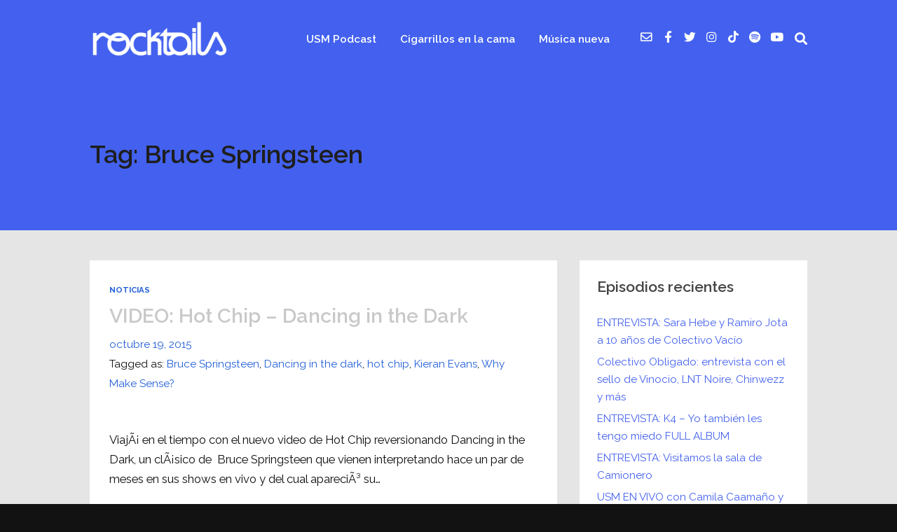

--- FILE ---
content_type: text/html; charset=UTF-8
request_url: https://www.rocktails.tv/tag/bruce-springsteen
body_size: 35303
content:
<!DOCTYPE html>
<html lang="es" class="no-js">
<head>
	
    <meta http-equiv="Content-Type" content="text/html; charset=UTF-8" />
    
    <!-- Mobile Specific -->
    <!--<meta name="viewport" content="width=device-width, initial-scale=1, maximum-scale=1">-->
    <meta name="viewport" content="width=device-width, initial-scale=1">

        
    <style>h1, h2, h3, h4, h5, h6, .fromtheblog h2.title, .fromtheblog article .post-header h2, .fromtheblog.list h2.title, .next-week h3 { font-family: "Raleway"; font-weight: 600; font-style: normal; } .pod-2-podcast-archive-list .podpost .right .post-excerpt .title, .page-template-pagepage-archive-php .archive_cols h2, .post.format-link .entry-content > p:first-of-type a:link, .post.format-link .entry-content > p:first-of-type a:visited { font-weight: 600; }.post .entry-header .entry-title { font-family: "Raleway"; font-weight: 600; text-align: left; font-style: normal; font-size: 33px; font-size: calc( 20px + 0.68vw ); } body.podcaster-theme { font-family: "Raleway"; font-weight: 400; text-align: left; font-style: normal; font-size: 18px; font-size: calc( 14px + 0.21vw ); } .newsletter-container .newsletter-form input[type="name"], .newsletter-container .newsletter-form input[type="text"], .newsletter-container .newsletter-form input[type="email"] { font-family: "Raleway"; font-weight: 400; text-align: left; font-style: normal; font-size: 18px; font-size: calc( 14px + 0.21vw ); } input[type="text"], input[type="email"], input[type="password"], textarea { font-family: "Raleway"; font-weight: 400; font-style: normal; } /* Logo &amp; Nav */ .above header .main-title a:link, .above header .main-title a:visited { font-family: "Raleway"; font-weight: 400; font-style: normal; } #nav .thst-menu, #nav .menu { font-family: "Raleway"; font-weight: 600; font-style: normal; } /* Front Page */ .front-page-header .text h2 a:link, .front-page-header .text h2 a:visited, .front-page-header .text h2, .front-page-header.text .content-text h2, .latest-episode .main-featured-post h2 a:link, .latest-episode .main-featured-post h2 a:visited, .front-page-header .text .pulls-right h2, .front-page-header .text .pulls-left h2, .latest-episode .main-featured-post .pulls-right h2, .latest-episode .main-featured-post .pulls-left h2, .front-page-header .text .pulls-right h2 a, .front-page-header .text .pulls-left h2 a, .latest-episode .main-featured-post .pulls-right h2 a, .latest-episode .main-featured-post .pulls-left h2 a, .front-page-header .text h1 a:link, .front-page-header .text h1 a:visited, .front-page-header .text h1, .front-page-header.text .content-text h1, .latest-episode .main-featured-post h1 a:link, .latest-episode .main-featured-post h1 a:visited, .front-page-header .text .pulls-right h1, .front-page-header .text .pulls-left h1, .latest-episode .main-featured-post .pulls-right h1, .latest-episode .main-featured-post .pulls-left h1, .front-page-header .text .pulls-right h1 a, .front-page-header .text .pulls-left h1 a, .latest-episode .main-featured-post .pulls-right h1 a, .latest-episode .main-featured-post .pulls-left h1 a, .front-page-header-video-background .content-text h2 { font-family: "Raleway"; font-weight: ; text-transform: none; font-style: normal; font-size: 42px; font-size: calc( 32px + 0.52vw ); line-height: 50px; line-height: calc(36px + 0.73vw ); } .latest-episode .main-featured-post .featured-excerpt, .latest-episode .main-featured-post .featured-excerpt p, .front-page-header .text p, .front-page-header .featured-excerpt, .front-page-header.text .content-text .content-blurb, .front-page-header-video-background .content-text p { font-family: "Raleway"; font-weight: 400; font-style: normal; font-size: 16px; font-size: calc( 16px + 0vw ); } .latest-episode .main-featured-post .mini-title, .front-page-indigo .latest-episode .main-featured-post .mini-title, .front-page-header .text .mini-title { font-family: "Raleway"; font-weight: 700; font-style: normal; font-size: 14px; font-size: calc( 14px + 0.1vw ); line-height: 24px; line-height: calc(24px + 0.42vw ); text-transform: ; } .next-week .mini-title { font-family: "Raleway"; font-weight: 600; font-style: normal; font-size: 12px; font-size: calc( 12px + 0.05vw ); line-height: 24px; line-height: calc(20px + 0.47vw ); text-transform: ; letter-spacing: 2px; } .next-week h3, .next-week .schedule-message { font-family: "Raleway"; font-weight: 600; font-style: normal; font-size: 18px; font-size: calc( 14px + 0.21vw ); line-height: 32px; line-height: calc(24px + 0.42vw ); } /* Front Page Posts */ .list-of-episodes article .post-header h2, .list-of-episodes article.list .post-header h2, .list-of-episodes.front-has-sidebar article .post-header h2, .main-content.blog-front-page .post .entry-header .entry-title { font-family: "Raleway"; font-weight: 700; text-align: left; line-height: 40px; line-height: calc(32px + 0.42vw ); font-style: normal; font-size: 32px; font-size: calc( 24px + 0.42vw ); } .list-of-episodes article .post-content, .list-of-episodes.front-has-sidebar article .post-content, .front-page-indigo .list-of-episodes article .post-content { font-family: "Raleway"; font-weight: 400; text-align: left; line-height: 32px; line-height: calc( 20px + 0.63vw ); font-style: normal; font-size: 18px; font-size: calc( 14px + 0.21vw ); } .list-of-episodes article .post-header ul { font-family: "Raleway"; font-weight: 700; text-align: left; line-height: 24px; line-height: calc( 20px + 0.21vw ); font-style: normal; font-size: 13px; font-size: calc( 14px + -0.05vw ); text-transform: ; } .list-of-episodes article .more-link { font-family: "Raleway"; font-weight: 700; text-align: left; line-height: 32px; line-height: calc( 20px + 0.63vw ); font-style: normal; font-size: 18px; font-size: calc( 14px + 0.21vw ); } /* Single Post */ .single .single-featured h1, .single .single-featured h2, .single .post .entry-header .entry-title { font-family: "Raleway"; font-weight: 600; text-align: left; line-height: 56px; line-height: calc( 32px + 1.25vw ); font-style: normal; font-size: 42px; font-size: calc( 24px + 0.94vw ); } .single .entry-container h1, .single .entry-container h2, .single .entry-container h3, .single .entry-container h4, .single .entry-container h5, .single .entry-container h6, .single .post.format-link .entry-content > p:first-of-type { font-family: "Raleway"; } .single .entry-content h1, .single .entry-content h2, .single .entry-content h3, .single .entry-content h4, .single .entry-content h5, .single .entry-content h6 { text-align: left; } .single .entry-container, .single textarea, .single input[type="text"], .single input[type="email"], .single input[type="password"] { font-family: "Raleway"; font-weight: 400; text-align: left; font-style: normal; font-size: 18px; font-size: calc( 16px + 0.1vw ); } /*.single .entry-container,*/ .single textarea { line-height: 32px; line-height: calc(20px + 0.63vw ); } .single .caption-container, .single .single-featured span.mini-title, .single-featured.header-audio-type-style-1 .single-featured-audio-container .audio-single-header-title p { font-family: "Raleway"; text-align: left; } .single .mini-ex { font-family: "Raleway"; } /* Pages */ .reg .heading h1, .reg .heading h2, .page .reg .heading h1, .page .reg .heading h2, .podcast-archive .reg .heading h1, .search .reg .heading h1, .archive .reg .heading h1, .archive .reg .heading h2 { font-family: "Raleway"; font-weight: 600; line-height: 54px; line-height: calc( 32px + 1.15vw ); font-style: normal; font-size: 42px; font-size: calc( 24px + 0.94vw ); } .page .reg .heading p { font-family: Raleway; } .page .entry-container h1, .page .entry-container h2, .page .entry-container h3, .page .entry-container h4, .page .entry-container h5, .page .entry-container h6 { font-family: "Raleway"; } .arch_searchform #ind_searchform div #ind_s, .page .entry-container, .page:not(.front-page-blog-template) .post .entry-content, .podcast-archive .post .entry-content, .page .reg .heading .title p, .archive .reg .heading .title p, .search .reg .heading .title p { font-family: "Raleway"; font-weight: 400; line-height: 32px; line-height: calc( 20px + 0.63vw ); font-style: normal; font-size: 18px; font-size: calc( 16px + 0.1vw ); } .page .caption-container { font-family: "Raleway"; line-height: 32px; line-height: calc( 20px + 0.63vw ); } /* Blog */ .blog .static .heading .title h1 { font-family: "Raleway"; font-weight: 600; text-align: left; line-height: 54px; line-height: calc( 32px + 1.15vw ); font-style: normal; font-size: 42px; font-size: calc( 24px + 0.94vw ); } .blog .static .heading .title p { font-family: "Raleway"; font-weight: 400; text-align: left; line-height: 32px; line-height: calc( 20px + 0.63vw ); font-style: normal; font-size: 18px; font-size: calc( 14px + 0.21vw ); }</style><meta name='robots' content='index, follow, max-image-preview:large, max-snippet:-1, max-video-preview:-1' />

	<!-- This site is optimized with the Yoast SEO plugin v22.8 - https://yoast.com/wordpress/plugins/seo/ -->
	<title>Bruce Springsteen archivos | Rocktails</title>
	<link rel="canonical" href="https://www.rocktails.tv/tag/bruce-springsteen" />
	<meta property="og:locale" content="es_ES" />
	<meta property="og:type" content="article" />
	<meta property="og:title" content="Bruce Springsteen archivos | Rocktails" />
	<meta property="og:url" content="https://www.rocktails.tv/tag/bruce-springsteen" />
	<meta property="og:site_name" content="Rocktails" />
	<script type="application/ld+json" class="yoast-schema-graph">{"@context":"https://schema.org","@graph":[{"@type":"CollectionPage","@id":"https://www.rocktails.tv/tag/bruce-springsteen","url":"https://www.rocktails.tv/tag/bruce-springsteen","name":"Bruce Springsteen archivos | Rocktails","isPartOf":{"@id":"https://www.rocktails.tv/#website"},"breadcrumb":{"@id":"https://www.rocktails.tv/tag/bruce-springsteen#breadcrumb"},"inLanguage":"es"},{"@type":"BreadcrumbList","@id":"https://www.rocktails.tv/tag/bruce-springsteen#breadcrumb","itemListElement":[{"@type":"ListItem","position":1,"name":"Inicio","item":"https://www.rocktails.tv/"},{"@type":"ListItem","position":2,"name":"Bruce Springsteen"}]},{"@type":"WebSite","@id":"https://www.rocktails.tv/#website","url":"https://www.rocktails.tv/","name":"Rocktails","description":"Música nueva seleccionada por humanxs: descubrí blogs, artículos, agenda mensual de conciertos y podcasts con lo mejor de la escena musical.","publisher":{"@id":"https://www.rocktails.tv/#organization"},"potentialAction":[{"@type":"SearchAction","target":{"@type":"EntryPoint","urlTemplate":"https://www.rocktails.tv/?s={search_term_string}"},"query-input":"required name=search_term_string"}],"inLanguage":"es"},{"@type":"Organization","@id":"https://www.rocktails.tv/#organization","name":"Rocktails","url":"https://www.rocktails.tv/","logo":{"@type":"ImageObject","inLanguage":"es","@id":"https://www.rocktails.tv/#/schema/logo/image/","url":"https://www.rocktails.tv/wp-content/uploads/cropped-rocktails-negro.png","contentUrl":"https://www.rocktails.tv/wp-content/uploads/cropped-rocktails-negro.png","width":700,"height":176,"caption":"Rocktails"},"image":{"@id":"https://www.rocktails.tv/#/schema/logo/image/"},"sameAs":["https://www.facebook.com/Rocktailsfb/","https://x.com/rocktails","https://www.instagram.com/www.rocktails.tv/","https://www.linkedin.com/company/rocktails","https://pinterest.com/rocktailstv","https://www.youtube.com/user/Rocktails"]}]}</script>
	<!-- / Yoast SEO plugin. -->


<link rel='dns-prefetch' href='//fonts.googleapis.com' />
<link rel='dns-prefetch' href='//www.googletagmanager.com' />
<link rel='dns-prefetch' href='//pagead2.googlesyndication.com' />
<link rel='preconnect' href='https://fonts.gstatic.com' crossorigin />
<link rel="alternate" type="application/rss+xml" title="Rocktails &raquo; Feed" href="https://www.rocktails.tv/feed" />
<link rel="alternate" type="application/rss+xml" title="Rocktails &raquo; Feed de los comentarios" href="https://www.rocktails.tv/comments/feed" />
<link rel="alternate" type="application/rss+xml" title="Rocktails &raquo; Etiqueta Bruce Springsteen del feed" href="https://www.rocktails.tv/tag/bruce-springsteen/feed" />
<script>
window._wpemojiSettings = {"baseUrl":"https:\/\/s.w.org\/images\/core\/emoji\/15.0.3\/72x72\/","ext":".png","svgUrl":"https:\/\/s.w.org\/images\/core\/emoji\/15.0.3\/svg\/","svgExt":".svg","source":{"concatemoji":"https:\/\/www.rocktails.tv\/wp-includes\/js\/wp-emoji-release.min.js?ver=6.6.2"}};
/*! This file is auto-generated */
!function(i,n){var o,s,e;function c(e){try{var t={supportTests:e,timestamp:(new Date).valueOf()};sessionStorage.setItem(o,JSON.stringify(t))}catch(e){}}function p(e,t,n){e.clearRect(0,0,e.canvas.width,e.canvas.height),e.fillText(t,0,0);var t=new Uint32Array(e.getImageData(0,0,e.canvas.width,e.canvas.height).data),r=(e.clearRect(0,0,e.canvas.width,e.canvas.height),e.fillText(n,0,0),new Uint32Array(e.getImageData(0,0,e.canvas.width,e.canvas.height).data));return t.every(function(e,t){return e===r[t]})}function u(e,t,n){switch(t){case"flag":return n(e,"\ud83c\udff3\ufe0f\u200d\u26a7\ufe0f","\ud83c\udff3\ufe0f\u200b\u26a7\ufe0f")?!1:!n(e,"\ud83c\uddfa\ud83c\uddf3","\ud83c\uddfa\u200b\ud83c\uddf3")&&!n(e,"\ud83c\udff4\udb40\udc67\udb40\udc62\udb40\udc65\udb40\udc6e\udb40\udc67\udb40\udc7f","\ud83c\udff4\u200b\udb40\udc67\u200b\udb40\udc62\u200b\udb40\udc65\u200b\udb40\udc6e\u200b\udb40\udc67\u200b\udb40\udc7f");case"emoji":return!n(e,"\ud83d\udc26\u200d\u2b1b","\ud83d\udc26\u200b\u2b1b")}return!1}function f(e,t,n){var r="undefined"!=typeof WorkerGlobalScope&&self instanceof WorkerGlobalScope?new OffscreenCanvas(300,150):i.createElement("canvas"),a=r.getContext("2d",{willReadFrequently:!0}),o=(a.textBaseline="top",a.font="600 32px Arial",{});return e.forEach(function(e){o[e]=t(a,e,n)}),o}function t(e){var t=i.createElement("script");t.src=e,t.defer=!0,i.head.appendChild(t)}"undefined"!=typeof Promise&&(o="wpEmojiSettingsSupports",s=["flag","emoji"],n.supports={everything:!0,everythingExceptFlag:!0},e=new Promise(function(e){i.addEventListener("DOMContentLoaded",e,{once:!0})}),new Promise(function(t){var n=function(){try{var e=JSON.parse(sessionStorage.getItem(o));if("object"==typeof e&&"number"==typeof e.timestamp&&(new Date).valueOf()<e.timestamp+604800&&"object"==typeof e.supportTests)return e.supportTests}catch(e){}return null}();if(!n){if("undefined"!=typeof Worker&&"undefined"!=typeof OffscreenCanvas&&"undefined"!=typeof URL&&URL.createObjectURL&&"undefined"!=typeof Blob)try{var e="postMessage("+f.toString()+"("+[JSON.stringify(s),u.toString(),p.toString()].join(",")+"));",r=new Blob([e],{type:"text/javascript"}),a=new Worker(URL.createObjectURL(r),{name:"wpTestEmojiSupports"});return void(a.onmessage=function(e){c(n=e.data),a.terminate(),t(n)})}catch(e){}c(n=f(s,u,p))}t(n)}).then(function(e){for(var t in e)n.supports[t]=e[t],n.supports.everything=n.supports.everything&&n.supports[t],"flag"!==t&&(n.supports.everythingExceptFlag=n.supports.everythingExceptFlag&&n.supports[t]);n.supports.everythingExceptFlag=n.supports.everythingExceptFlag&&!n.supports.flag,n.DOMReady=!1,n.readyCallback=function(){n.DOMReady=!0}}).then(function(){return e}).then(function(){var e;n.supports.everything||(n.readyCallback(),(e=n.source||{}).concatemoji?t(e.concatemoji):e.wpemoji&&e.twemoji&&(t(e.twemoji),t(e.wpemoji)))}))}((window,document),window._wpemojiSettings);
</script>
<link rel='stylesheet' id='podwd-widgets-css-css' href='https://www.rocktails.tv/wp-content/plugins/podcaster-widgets/assets/css/podwd-widgets.css?ver=6.6.2' media='all' />
<link rel='stylesheet' id='thst-shortcodes-css' href='https://www.rocktails.tv/wp-content/plugins/thst-shortcodes/shortcodes.css?ver=6.6.2' media='all' />
<style id='wp-emoji-styles-inline-css'>

	img.wp-smiley, img.emoji {
		display: inline !important;
		border: none !important;
		box-shadow: none !important;
		height: 1em !important;
		width: 1em !important;
		margin: 0 0.07em !important;
		vertical-align: -0.1em !important;
		background: none !important;
		padding: 0 !important;
	}
</style>
<link rel='stylesheet' id='wp-block-library-css' href='https://www.rocktails.tv/wp-includes/css/dist/block-library/style.min.css?ver=6.6.2' media='all' />
<style id='classic-theme-styles-inline-css'>
/*! This file is auto-generated */
.wp-block-button__link{color:#fff;background-color:#32373c;border-radius:9999px;box-shadow:none;text-decoration:none;padding:calc(.667em + 2px) calc(1.333em + 2px);font-size:1.125em}.wp-block-file__button{background:#32373c;color:#fff;text-decoration:none}
</style>
<style id='global-styles-inline-css'>
:root{--wp--preset--aspect-ratio--square: 1;--wp--preset--aspect-ratio--4-3: 4/3;--wp--preset--aspect-ratio--3-4: 3/4;--wp--preset--aspect-ratio--3-2: 3/2;--wp--preset--aspect-ratio--2-3: 2/3;--wp--preset--aspect-ratio--16-9: 16/9;--wp--preset--aspect-ratio--9-16: 9/16;--wp--preset--color--black: #000000;--wp--preset--color--cyan-bluish-gray: #abb8c3;--wp--preset--color--white: #ffffff;--wp--preset--color--pale-pink: #f78da7;--wp--preset--color--vivid-red: #cf2e2e;--wp--preset--color--luminous-vivid-orange: #ff6900;--wp--preset--color--luminous-vivid-amber: #fcb900;--wp--preset--color--light-green-cyan: #7bdcb5;--wp--preset--color--vivid-green-cyan: #00d084;--wp--preset--color--pale-cyan-blue: #8ed1fc;--wp--preset--color--vivid-cyan-blue: #0693e3;--wp--preset--color--vivid-purple: #9b51e0;--wp--preset--color--azure-blue: #252ee5;--wp--preset--color--slate-grey: #555555;--wp--preset--color--dolphin-grey: #aaaaaa;--wp--preset--color--sliver-grey: #dddddd;--wp--preset--gradient--vivid-cyan-blue-to-vivid-purple: linear-gradient(135deg,rgba(6,147,227,1) 0%,rgb(155,81,224) 100%);--wp--preset--gradient--light-green-cyan-to-vivid-green-cyan: linear-gradient(135deg,rgb(122,220,180) 0%,rgb(0,208,130) 100%);--wp--preset--gradient--luminous-vivid-amber-to-luminous-vivid-orange: linear-gradient(135deg,rgba(252,185,0,1) 0%,rgba(255,105,0,1) 100%);--wp--preset--gradient--luminous-vivid-orange-to-vivid-red: linear-gradient(135deg,rgba(255,105,0,1) 0%,rgb(207,46,46) 100%);--wp--preset--gradient--very-light-gray-to-cyan-bluish-gray: linear-gradient(135deg,rgb(238,238,238) 0%,rgb(169,184,195) 100%);--wp--preset--gradient--cool-to-warm-spectrum: linear-gradient(135deg,rgb(74,234,220) 0%,rgb(151,120,209) 20%,rgb(207,42,186) 40%,rgb(238,44,130) 60%,rgb(251,105,98) 80%,rgb(254,248,76) 100%);--wp--preset--gradient--blush-light-purple: linear-gradient(135deg,rgb(255,206,236) 0%,rgb(152,150,240) 100%);--wp--preset--gradient--blush-bordeaux: linear-gradient(135deg,rgb(254,205,165) 0%,rgb(254,45,45) 50%,rgb(107,0,62) 100%);--wp--preset--gradient--luminous-dusk: linear-gradient(135deg,rgb(255,203,112) 0%,rgb(199,81,192) 50%,rgb(65,88,208) 100%);--wp--preset--gradient--pale-ocean: linear-gradient(135deg,rgb(255,245,203) 0%,rgb(182,227,212) 50%,rgb(51,167,181) 100%);--wp--preset--gradient--electric-grass: linear-gradient(135deg,rgb(202,248,128) 0%,rgb(113,206,126) 100%);--wp--preset--gradient--midnight: linear-gradient(135deg,rgb(2,3,129) 0%,rgb(40,116,252) 100%);--wp--preset--font-size--small: 13px;--wp--preset--font-size--medium: 20px;--wp--preset--font-size--large: 36px;--wp--preset--font-size--x-large: 42px;--wp--preset--spacing--20: 0.44rem;--wp--preset--spacing--30: 0.67rem;--wp--preset--spacing--40: 1rem;--wp--preset--spacing--50: 1.5rem;--wp--preset--spacing--60: 2.25rem;--wp--preset--spacing--70: 3.38rem;--wp--preset--spacing--80: 5.06rem;--wp--preset--shadow--natural: 6px 6px 9px rgba(0, 0, 0, 0.2);--wp--preset--shadow--deep: 12px 12px 50px rgba(0, 0, 0, 0.4);--wp--preset--shadow--sharp: 6px 6px 0px rgba(0, 0, 0, 0.2);--wp--preset--shadow--outlined: 6px 6px 0px -3px rgba(255, 255, 255, 1), 6px 6px rgba(0, 0, 0, 1);--wp--preset--shadow--crisp: 6px 6px 0px rgba(0, 0, 0, 1);}:where(.is-layout-flex){gap: 0.5em;}:where(.is-layout-grid){gap: 0.5em;}body .is-layout-flex{display: flex;}.is-layout-flex{flex-wrap: wrap;align-items: center;}.is-layout-flex > :is(*, div){margin: 0;}body .is-layout-grid{display: grid;}.is-layout-grid > :is(*, div){margin: 0;}:where(.wp-block-columns.is-layout-flex){gap: 2em;}:where(.wp-block-columns.is-layout-grid){gap: 2em;}:where(.wp-block-post-template.is-layout-flex){gap: 1.25em;}:where(.wp-block-post-template.is-layout-grid){gap: 1.25em;}.has-black-color{color: var(--wp--preset--color--black) !important;}.has-cyan-bluish-gray-color{color: var(--wp--preset--color--cyan-bluish-gray) !important;}.has-white-color{color: var(--wp--preset--color--white) !important;}.has-pale-pink-color{color: var(--wp--preset--color--pale-pink) !important;}.has-vivid-red-color{color: var(--wp--preset--color--vivid-red) !important;}.has-luminous-vivid-orange-color{color: var(--wp--preset--color--luminous-vivid-orange) !important;}.has-luminous-vivid-amber-color{color: var(--wp--preset--color--luminous-vivid-amber) !important;}.has-light-green-cyan-color{color: var(--wp--preset--color--light-green-cyan) !important;}.has-vivid-green-cyan-color{color: var(--wp--preset--color--vivid-green-cyan) !important;}.has-pale-cyan-blue-color{color: var(--wp--preset--color--pale-cyan-blue) !important;}.has-vivid-cyan-blue-color{color: var(--wp--preset--color--vivid-cyan-blue) !important;}.has-vivid-purple-color{color: var(--wp--preset--color--vivid-purple) !important;}.has-black-background-color{background-color: var(--wp--preset--color--black) !important;}.has-cyan-bluish-gray-background-color{background-color: var(--wp--preset--color--cyan-bluish-gray) !important;}.has-white-background-color{background-color: var(--wp--preset--color--white) !important;}.has-pale-pink-background-color{background-color: var(--wp--preset--color--pale-pink) !important;}.has-vivid-red-background-color{background-color: var(--wp--preset--color--vivid-red) !important;}.has-luminous-vivid-orange-background-color{background-color: var(--wp--preset--color--luminous-vivid-orange) !important;}.has-luminous-vivid-amber-background-color{background-color: var(--wp--preset--color--luminous-vivid-amber) !important;}.has-light-green-cyan-background-color{background-color: var(--wp--preset--color--light-green-cyan) !important;}.has-vivid-green-cyan-background-color{background-color: var(--wp--preset--color--vivid-green-cyan) !important;}.has-pale-cyan-blue-background-color{background-color: var(--wp--preset--color--pale-cyan-blue) !important;}.has-vivid-cyan-blue-background-color{background-color: var(--wp--preset--color--vivid-cyan-blue) !important;}.has-vivid-purple-background-color{background-color: var(--wp--preset--color--vivid-purple) !important;}.has-black-border-color{border-color: var(--wp--preset--color--black) !important;}.has-cyan-bluish-gray-border-color{border-color: var(--wp--preset--color--cyan-bluish-gray) !important;}.has-white-border-color{border-color: var(--wp--preset--color--white) !important;}.has-pale-pink-border-color{border-color: var(--wp--preset--color--pale-pink) !important;}.has-vivid-red-border-color{border-color: var(--wp--preset--color--vivid-red) !important;}.has-luminous-vivid-orange-border-color{border-color: var(--wp--preset--color--luminous-vivid-orange) !important;}.has-luminous-vivid-amber-border-color{border-color: var(--wp--preset--color--luminous-vivid-amber) !important;}.has-light-green-cyan-border-color{border-color: var(--wp--preset--color--light-green-cyan) !important;}.has-vivid-green-cyan-border-color{border-color: var(--wp--preset--color--vivid-green-cyan) !important;}.has-pale-cyan-blue-border-color{border-color: var(--wp--preset--color--pale-cyan-blue) !important;}.has-vivid-cyan-blue-border-color{border-color: var(--wp--preset--color--vivid-cyan-blue) !important;}.has-vivid-purple-border-color{border-color: var(--wp--preset--color--vivid-purple) !important;}.has-vivid-cyan-blue-to-vivid-purple-gradient-background{background: var(--wp--preset--gradient--vivid-cyan-blue-to-vivid-purple) !important;}.has-light-green-cyan-to-vivid-green-cyan-gradient-background{background: var(--wp--preset--gradient--light-green-cyan-to-vivid-green-cyan) !important;}.has-luminous-vivid-amber-to-luminous-vivid-orange-gradient-background{background: var(--wp--preset--gradient--luminous-vivid-amber-to-luminous-vivid-orange) !important;}.has-luminous-vivid-orange-to-vivid-red-gradient-background{background: var(--wp--preset--gradient--luminous-vivid-orange-to-vivid-red) !important;}.has-very-light-gray-to-cyan-bluish-gray-gradient-background{background: var(--wp--preset--gradient--very-light-gray-to-cyan-bluish-gray) !important;}.has-cool-to-warm-spectrum-gradient-background{background: var(--wp--preset--gradient--cool-to-warm-spectrum) !important;}.has-blush-light-purple-gradient-background{background: var(--wp--preset--gradient--blush-light-purple) !important;}.has-blush-bordeaux-gradient-background{background: var(--wp--preset--gradient--blush-bordeaux) !important;}.has-luminous-dusk-gradient-background{background: var(--wp--preset--gradient--luminous-dusk) !important;}.has-pale-ocean-gradient-background{background: var(--wp--preset--gradient--pale-ocean) !important;}.has-electric-grass-gradient-background{background: var(--wp--preset--gradient--electric-grass) !important;}.has-midnight-gradient-background{background: var(--wp--preset--gradient--midnight) !important;}.has-small-font-size{font-size: var(--wp--preset--font-size--small) !important;}.has-medium-font-size{font-size: var(--wp--preset--font-size--medium) !important;}.has-large-font-size{font-size: var(--wp--preset--font-size--large) !important;}.has-x-large-font-size{font-size: var(--wp--preset--font-size--x-large) !important;}
:where(.wp-block-post-template.is-layout-flex){gap: 1.25em;}:where(.wp-block-post-template.is-layout-grid){gap: 1.25em;}
:where(.wp-block-columns.is-layout-flex){gap: 2em;}:where(.wp-block-columns.is-layout-grid){gap: 2em;}
:root :where(.wp-block-pullquote){font-size: 1.5em;line-height: 1.6;}
</style>
<link rel='stylesheet' id='contact-form-7-css' href='https://www.rocktails.tv/wp-content/plugins/contact-form-7/includes/css/styles.css?ver=5.9.5' media='all' />
<link rel='stylesheet' id='default-fonts-css' href='https://www.rocktails.tv/wp-content/themes/podcaster/fonts/default/stylesheet.css?ver=6.6.2' media='all' />
<link rel='stylesheet' id='themestation-fontawesome-css' href='https://www.rocktails.tv/wp-content/themes/podcaster/css/all.min.css?ver=6.6.2' media='all' />
<link rel='stylesheet' id='themestation-flexslider-css' href='https://www.rocktails.tv/wp-content/themes/podcaster/css/flexslider.css?ver=6.6.2' media='all' />
<link rel='stylesheet' id='themestation-lightbox-css' href='https://www.rocktails.tv/wp-content/themes/podcaster/css/lightbox.css?ver=6.6.2' media='all' />
<link rel='stylesheet' id='themestation-media-player-new-css' href='https://www.rocktails.tv/wp-content/themes/podcaster/css/media-player-new.css?ver=6.6.2' media='all' />
<link rel='stylesheet' id='contscr-css-css' href='https://www.rocktails.tv/wp-content/themes/podcaster/css/jquery.mCustomScrollbar.css?ver=6.6.2' media='all' />
<link rel='stylesheet' id='themestation-style-css' href='https://www.rocktails.tv/wp-content/themes/podcaster/style.css?ver=6.6.2' media='all' />
<link rel='stylesheet' id='pod-responsive-css' href='https://www.rocktails.tv/wp-content/themes/podcaster/css/responsive.css?ver=6.6.2' media='all' />
<link rel='stylesheet' id='podcaster-dark-css' href='https://www.rocktails.tv/wp-content/themes/podcaster/css/dark.css?ver=6.6.2' media='all' />
<link rel="preload" as="style" href="https://fonts.googleapis.com/css?family=Raleway:600,400,700&#038;display=swap&#038;ver=1739644468" /><link rel="stylesheet" href="https://fonts.googleapis.com/css?family=Raleway:600,400,700&#038;display=swap&#038;ver=1739644468" media="print" onload="this.media='all'"><noscript><link rel="stylesheet" href="https://fonts.googleapis.com/css?family=Raleway:600,400,700&#038;display=swap&#038;ver=1739644468" /></noscript><script src="https://www.rocktails.tv/wp-includes/js/jquery/jquery.min.js?ver=3.7.1" id="jquery-core-js"></script>
<script src="https://www.rocktails.tv/wp-includes/js/jquery/jquery-migrate.min.js?ver=3.4.1" id="jquery-migrate-js"></script>
<script src="https://www.rocktails.tv/wp-includes/js/jquery/ui/core.min.js?ver=1.13.3" id="jquery-ui-core-js"></script>
<script src="https://www.rocktails.tv/wp-includes/js/jquery/ui/tabs.min.js?ver=1.13.3" id="jquery-ui-tabs-js"></script>
<script src="https://www.rocktails.tv/wp-includes/js/jquery/ui/accordion.min.js?ver=1.13.3" id="jquery-ui-accordion-js"></script>
<script src="https://www.rocktails.tv/wp-content/plugins/thst-shortcodes/js/thst-shortcodes-lib.js?ver=6.6.2" id="thst-shortcodes-lib-js"></script>
<script src="https://www.rocktails.tv/wp-content/themes/podcaster/js/modernizr.js?ver=1.0" id="thst-modernizr-js"></script>
<script src="https://www.rocktails.tv/wp-content/themes/podcaster/js/res_men.js?ver=1.0" id="thst-resmen-js"></script>
<script src="https://www.rocktails.tv/wp-content/themes/podcaster/js/imagesloaded.pkgd.min.js?ver=3.2.2" id="thst-imagesloaded-js"></script>
<script src="https://www.rocktails.tv/wp-content/themes/podcaster/js/masonry.pkgd.min.js?ver=3.2.2" id="thst-masonry-js"></script>
<script id="thst-resize-js-extra">
var podresize = {"readdirection":"0"};
</script>
<script src="https://www.rocktails.tv/wp-content/themes/podcaster/js/pod-resize.js?ver=1.0" id="thst-resize-js"></script>
<script id="pod_loadmore-js-extra">
var pod_loadmore_params = {"ajaxurl":"https:\/\/www.rocktails.tv\/wp-admin\/admin-ajax.php","posts":"{\"post_type\":[\"podcast\"],\"posts_per_page\":3,\"paged\":1,\"ignore_sticky_posts\":true,\"post_status\":\"published\",\"offset\":1,\"tax_query\":{\"relation\":\"OR\",\"0\":{\"taxonomy\":\"category\",\"field\":\"term_id\",\"terms\":\"\"},\"1\":{\"taxonomy\":\"series\",\"field\":\"term_id\",\"terms\":\"21495\"}},\"error\":\"\",\"m\":\"\",\"p\":0,\"post_parent\":\"\",\"subpost\":\"\",\"subpost_id\":\"\",\"attachment\":\"\",\"attachment_id\":0,\"name\":\"\",\"pagename\":\"\",\"page_id\":0,\"second\":\"\",\"minute\":\"\",\"hour\":\"\",\"day\":0,\"monthnum\":0,\"year\":0,\"w\":0,\"category_name\":\"\",\"tag\":\"\",\"cat\":\"\",\"tag_id\":\"\",\"author\":\"\",\"author_name\":\"\",\"feed\":\"\",\"tb\":\"\",\"meta_key\":\"\",\"meta_value\":\"\",\"preview\":\"\",\"s\":\"\",\"sentence\":\"\",\"title\":\"\",\"fields\":\"\",\"menu_order\":\"\",\"embed\":\"\",\"category__in\":[],\"category__not_in\":[],\"category__and\":[],\"post__in\":[],\"post__not_in\":[],\"post_name__in\":[],\"tag__in\":[],\"tag__not_in\":[],\"tag__and\":[],\"tag_slug__in\":[],\"tag_slug__and\":[],\"post_parent__in\":[],\"post_parent__not_in\":[],\"author__in\":[],\"author__not_in\":[],\"search_columns\":[],\"suppress_filters\":false,\"cache_results\":true,\"update_post_term_cache\":true,\"update_menu_item_cache\":false,\"lazy_load_term_meta\":true,\"update_post_meta_cache\":true,\"nopaging\":false,\"comments_per_page\":\"20\",\"no_found_rows\":false,\"taxonomy\":\"series\",\"term_id\":\"21495\",\"order\":\"DESC\"}","current_page":"1","max_page":"46","load_more_text":"Load More","loading_text":"Loading...","loaded_text":"No more posts to load.","originLeft":"0","fp_ep_style":"front-page-grid"};
</script>
<script src="https://www.rocktails.tv/wp-content/themes/podcaster/js/pod-loadmore.js?ver=1" id="pod_loadmore-js"></script>
<link rel="https://api.w.org/" href="https://www.rocktails.tv/wp-json/" /><link rel="alternate" title="JSON" type="application/json" href="https://www.rocktails.tv/wp-json/wp/v2/tags/262" /><link rel="EditURI" type="application/rsd+xml" title="RSD" href="https://www.rocktails.tv/xmlrpc.php?rsd" />
<meta name="generator" content="WordPress 6.6.2" />
<meta name="generator" content="Seriously Simple Podcasting 3.4.0" />
<meta name="generator" content="Redux 4.4.17" /><meta name="generator" content="Site Kit by Google 1.128.0" />
<link rel="alternate" type="application/rss+xml" title="Feed RSS del podcast" href="https://www.rocktails.tv/feed/podcast" />


<!-- Metaetiquetas de Google AdSense añadidas por Site Kit -->
<meta name="google-adsense-platform-account" content="ca-host-pub-2644536267352236">
<meta name="google-adsense-platform-domain" content="sitekit.withgoogle.com">
<!-- Acabar con las metaetiquetas de Google AdSense añadidas por Site Kit -->
<meta name="generator" content="Elementor 3.21.8; features: e_optimized_assets_loading, additional_custom_breakpoints; settings: css_print_method-external, google_font-enabled, font_display-auto">

<!-- Fragmento de código de Google Adsense añadido por Site Kit -->
<script async src="https://pagead2.googlesyndication.com/pagead/js/adsbygoogle.js?client=ca-pub-6505720578574007&amp;host=ca-host-pub-2644536267352236" crossorigin="anonymous"></script>

<!-- Final del fragmento de código de Google Adsense añadido por Site Kit -->
<link rel="icon" href="https://www.rocktails.tv/wp-content/uploads/rocktails_400x400-300x300.jpg" sizes="32x32" />
<link rel="icon" href="https://www.rocktails.tv/wp-content/uploads/rocktails_400x400-300x300.jpg" sizes="192x192" />
<link rel="apple-touch-icon" href="https://www.rocktails.tv/wp-content/uploads/rocktails_400x400-300x300.jpg" />
<meta name="msapplication-TileImage" content="https://www.rocktails.tv/wp-content/uploads/rocktails_400x400-300x300.jpg" />
		<style id="wp-custom-css">
			.wp-block-file {
    background: transparent;
    padding: 0px;
    border-radius: 5px;
    display: flex;
    align-items: flex-start;
    justify-content: flex-start;
    flex-direction: column;
    margin-top: -20px;
}

.single .entry-container, .single textarea, .single input[type="text"], .single input[type="email"], .single input[type="password"] {
    font-family: "Source Sans Pro";
    font-weight: 400;
    text-align: left;
    font-style: normal;
    font-size: 18px;
    font-size: calc( 16px + 0.1vw );
    color: ;
	}
	.next-week {
    margin-bottom: 26px;
}		</style>
		<style id="podcaster-theme-dynamic-css" title="dynamic-css" class="redux-options-output">a:link, a:visited, .header a, .header .main-title a, .latest-episode .main-featured-post .mini-title, .front-page-header .text .mini-title, .latest-episode .next-week .mini-title, .next-week .mini-title, .list-of-episodes article.list .post-header ul a:link, .list-of-episodes article.list .post-header ul a:visited, .latest-episode .main-featured-post .featured-excerpt .more-link, .list-of-episodes article .featured-image .hover .icon, .mejs-container.mejs-video .mejs-controls:hover .mejs-time-rail .mejs-time-float, .mejs-container .mejs-controls .pod-mejs-controls-inner .mejs-time-rail .mejs-time-float .mejs-time-float-current, .list-of-episodes article .mejs-container .mejs-controls .pod-mejs-controls-inner .mejs-button button, .post .wp-playlist.wp-audio-playlist .mejs-container .mejs-controls .mejs-time-rail .mejs-time-float, .single .single-featured .audio_player .mejs-controls .mejs-button button:hover, .single .single-featured .mejs-container.mejs-audio .mejs-controls .mejs-button button:hover, .single .sticky-featured-audio-container .audio_player .mejs-controls .mejs-button button:hover, .single .sticky-featured-audio-container .mejs-container.mejs-audio .mejs-controls .mejs-button button:hover, .post.format-gallery .featured-gallery .gallery-caption, .post.format-audio .featured-media .audio-caption, .post.format-video .video-caption, .list-of-episodes article .featured-image .hover .new-icon a .fa:hover, .post.format-image .entry-featured .image-caption, .page-template-pagepage-podcastarchive-php .entries.grid .podpost .entry-footer .podpost-meta .title a, .post-type-archive-podcast .entries.grid .podpost .entry-footer .podpost-meta .title a, .single .single-featured span.mini-title, #searchform .search-container:hover #searchsubmit, .search-container input[type="submit"]#searchsubmit, #searchform-nav .search-container:hover #searchsubmit-nav, .search-container input[type="submit"]#searchsubmit-nav, .sidebar .widget ul li a:link, .sidebar .widget ul li a:visited, .widget.thst_recent_blog_widget .ui-tabs-panel article .text .date, .widget.widget_search .search-container #searchsubmit,  .lb-data .lb-close:before, .list-of-episodes article .post-header ul a:link, .list-of-episodes article .post-header ul a:visited, .pod-2-podcast-archive-grid .podpost .cover-art .hover-content .pp-permalink-icon .fa:hover, .pod-2-podcast-archive-grid .podpost .cover-art .hover-content .pp-permalink-icon .fas:hover, .pagination a.page-numbers:link, .pagination a.page-numbers:visited, .pagination a.post-page-numbers:link, .pagination a.post-page-numbers:visited{color:#4361EE;}input[type=submit]:link, input[type=submit]:visited, #respond #commentform #submit:link, #respond #commentform #submit:visited, a.butn:link, a.butn:visited, .error404 .entry-content a.butn:link, .error404 .entry-content a.butn:visited, .butn:link, .butn:visited, .wp-block-file__button, input.secondary[type=submit], #respond #cancel-comment-reply-link:link, #respond #cancel-comment-reply-link:visited, #comments .commentlist li .comment-body .reply a:link, #comments .commentlist li .comment-body .reply a:visited, #respond #commentform #submit, .wpcf7-form-control.wpcf7-submit, .post-password-form input[type="submit"], .featured-caption, .listen_butn, .slideshow_fh .text .play-button:hover, #nav .thst-menu li:hover > .sub-menu, #nav .thst-menu li > .sub-menu li a:link, #nav .thst-menu li > .sub-menu li a:visited, .audio_player.regular-player, body .mejs-container .mejs-controls, .mejs-container .mejs-controls .mejs-time-rail .mejs-time-float, .mejs-container .mejs-controls .mejs-horizontal-volume-slider .mejs-horizontal-volume-current, .mejs-overlay-button:hover, .mejs-video .mejs-controls:hover, .mejs-container.mejs-video .mejs-controls .mejs-time-rail .mejs-time-current, .mejs-container.mejs-video.wp-video-shortcode .mejs-controls .mejs-volume-button .mejs-volume-slider .mejs-volume-handle, .mejs-container.mejs-video .mejs-controls .pod-mejs-controls-inner .mejs-volume-handle, .latest-episode.front-header .mejs-video .mejs-controls:hover, .list-of-episodes article .mejs-container .mejs-controls .pod-mejs-controls-inner .mejs-time-rail span.mejs-time-handle-content, .list-of-episodes article .mejs-container .mejs-controls .pod-mejs-controls-inner .mejs-time-rail .mejs-time-float, .list-of-episodes article .mejs-container .mejs-controls .mejs-horizontal-volume-slider .mejs-horizontal-volume-current, .list-of-episodes article .mejs-container.mejs-audio .mejs-controls .pod-mejs-controls-inner .mejs-time-rail span.mejs-time-current, .list-of-episodes article .mejs-container.mejs-video .mejs-controls:hover .pod-mejs-controls-inner .mejs-time-rail span.mejs-time-current, .list-of-episodes article .mejs-container.mejs-audio .mejs-controls .pod-mejs-controls-inner .mejs-volume-button .mejs-volume-handle, .post .entry-content .mejs-container.wp-audio-shortcode.mejs-audio, .wp-playlist.wp-audio-playlist, .wp-playlist.wp-video-playlist, .wp-playlist .mCSB_scrollTools .mCSB_dragger .mCSB_dragger_bar, .single-featured .wp-audio-shortcode.mejs-container .mejs-controls .pod-mejs-controls-inner .mejs-horizontal-volume-slider .mejs-horizontal-volume-current, .single-featured .wp-audio-shortcode.mejs-container.mejs-audio .mejs-controls .pod-mejs-controls-inner .mejs-time-rail span.mejs-time-current, .single-featured  .wp-audio-shortcode.mejs-container.mejs-audio .mejs-controls .mejs-time-rail span.mejs-time-handle-content, .sticky-featured-audio-container .wp-audio-shortcode.mejs-container .mejs-controls .pod-mejs-controls-inner .mejs-horizontal-volume-slider .mejs-horizontal-volume-current, .sticky-featured-audio-container .wp-audio-shortcode.mejs-container.mejs-audio .mejs-controls .pod-mejs-controls-inner .mejs-time-rail span.mejs-time-current, .sticky-featured-audio-container  .wp-audio-shortcode.mejs-container.mejs-audio .mejs-controls .mejs-time-rail span.mejs-time-handle-content, .single .single-featured-video-container .mejs-video .mejs-controls .pod-mejs-controls-inner .mejs-volume-button .mejs-volume-slider .mejs-volume-handle, .single .single-featured-video-container .mejs-container.mejs-video.wp-video-shortcode .mejs-controls .mejs-volume-button .mejs-volume-slider .mejs-volume-handle, .pagi-stamp .pagination.loader-button a:link, .pagi-stamp .pagination.loader-button a:visited, .post .entry-header .permalink-icon, .post .post-header .permalink-icon, .post .entry-content .permalink-icon, .post.sticky_post .entry-header .permalink-icon, .post.sticky_post .post-header .permalink-icon, .post.sticky_post .entry-content .permalink-icon, .post .post-header .post-cat li a, .post .entry-header .entry-date .sticky_label, .podcast .post-header .post-cat li a, .gallery.grid .gallery-item .flex-caption,  .post .entry-content .gallery.flexslider .flex-direction-nav .flex-next:hover, .post .entry-content .gallery.flexslider .flex-direction-nav .flex-prev:hover, .post .entry-content .gallery.flexslider li.gallery-item .flex-caption, .post.format-gallery .entry-content .gallery.grid .gallery-item .flex-caption, .post.format-gallery .featured-gallery .gallery.flexslider .flex-direction-nav .flex-prev:hover, .post.format-gallery .featured-gallery .gallery.flexslider .flex-direction-nav .flex-next:hover, .post.format-gallery .featured-gallery .gallery.flexslider li.gallery-item .flex-caption, .single-podcast.podcast-archive .main-content .container .entries .podcast-content .podcast_meta a:link, .single-podcast.podcast-archive .main-content .container .entries .podcast-content .podcast_meta a:visited, .single .featured-gallery .gallery.flexslider .flex-direction-nav .flex-prev:hover, .single .featured-gallery .gallery.flexslider .flex-direction-nav .flex-next:hover, .single .featured-gallery .gallery.flexslider li.gallery-item .flex-caption, .flex-direction-nav a, .widget.thst_recent_blog_widget .ui-tabs-nav li, .thst_highlight_category_widget ul li:first-child .text, .reg, .page .reg, .podcast-archive .reg, .search .reg, .archive .reg, .blog .static, .fromtheblog.list article .post-content .cats a:link, .fromtheblog.list article .post-content .cats a:visited, .front-page-grid #loading_bg .circle-spinner .line::before, .players-style-2 .mejs-container .mejs-controls .pod-mejs-controls-inner .mejs-button.mejs-playpause-button, .players-style-2.single .single-featured.format-audio .mejs-container .mejs-controls .pod-mejs-controls-inner .mejs-button.mejs-playpause-button:hover{background-color:#4361EE;}.mejs-container .mejs-controls, .single .single-featured .mejs-audio .mejs-controls .mejs-time-rail span.mejs-time-handle-content, .single .single-featured .mejs-container .mejs-controls .pod-mejs-controls-inner .mejs-button.mejs-volume-button .mejs-volume-handle, .mejs-container .mejs-controls .pod-mejs-controls-inner .mejs-button.mejs-volume-button .mejs-volume-handle{background:#4361EE;}.slideshow_fh .text .play-button:hover, .thst_highlight_category_widget ul li:first-child .text, .fromtheblog.list article .post-header .user_img_link, .front-page-grid #loading_bg .circle-spinner{border-color:#4361EE;}.thst_highlight_category_widget ul li:first-child .text.arrow::after{border-bottom-color:#4361EE;}.list-of-episodes article .mejs-container .mejs-controls .pod-mejs-controls-inner .mejs-time-rail .mejs-time-float-corner{border-top-color:#4361EE;}.list-of-episodes article .post-header h2 a:link, .list-of-episodes article .post-header h2 a:visited, .single .author-description span, .pod-2-podcast-archive-list .podpost .right .post-excerpt .title a, .pod-2-podcast-archive-grid .podpost .post-footer .title a, .post .entry-header .entry-title a:link, .post .entry-header .entry-title a:visited{color:#C9C9C9;}body, .sidebar h3, .archive .sidebar h3, .arch_searchform #ind_searchform div #ind_searchsubmit .fa-search::before, .single .comment-respond h3, .single #comments h3, .dark-template-active .hosts-container .hosts-description h2, .fromtheblog.list h2.title, .fromtheblog.list article .post-header span a:link, .fromtheblog.list article .post-header span a:visited, .fromtheblog.list article .post-content .title a:link, .fromtheblog.list article .post-content .title a:visited, .wp-block-image figcaption, .wp-block-gallery figcaption, .wp-block-audio figcaption, .wp-block-video figcaption, .post.format-status .entry-content, .wp-block-rss__item-publish-date, .wp-block-rss__item-author, .wp-block-latest-comments__comment-date{color:#111111;}a:link, a:visited, .sidebar .widget ul li a:link, .sidebar .widget ul li a:visited, .pod-2-podcast-archive-grid .podpost .post-footer .categories a, .pod-2-podcast-archive-list .podpost .right .post-excerpt .categories a{color:#225FD8;}a:hover, .sidebar .widget ul li a:hover{color:#0E3EA5;}.post .entry-meta, .arch_searchform, .wp-block-table table, table.wp-block-table, .wp-block-table td, .wp-block-table th, .single.single-format-gallery .caption-container, .post.format-chat .entry-content ul li, input[type="text"], input[type="email"], input[type="password"], .single .single-featured.format-audio .caption-container, .wp-block-separator, textarea, .single .post .entry-meta, .single .entry-meta .author-info, .wp-block-latest-posts li, .wp-block-rss li, .single .template-gutenberg .entry-meta .author-info{border-color:#DDDDDD;}.wp-block-separator.is-style-dots::before{color:#DDDDDD;}.singlep_pagi p, .single-post #mediainfo .download li::before, .post.format-chat .entry-content ul li strong, .post.format-status .status_icon::before, .wp-block-file a:not(.wp-block-file__button)::before{color:#AAAAAA;}input[type="submit"]:link, input[type="submit"]:visited, #respond #commentform #submit:link, #respond #commentform #submit:visited, a.butn:link, a.butn:visited, .error404 .entry-content a.butn:link, .error404 .entry-content a.butn:visited, .butn:link, .butn:visited, .wp-block-file__button, .page .entry-content .wp-block-file__button, .page .entry-content .wp-block-file__button:link, .page .entry-content .wp-block-file__button:visited, .single .entry-content .wp-block-file__button, .single .entry-content .wp-block-file__button:link, .single .entry-content .wp-block-file__button:visited, .page:not(.has-front-page-template) .entry-content .wp-block-file__button:link, .page:not(.has-front-page-template) .entry-content .wp-block-file__button:visited, input.secondary[type="submit"], #respond #cancel-comment-reply-link:link, #respond #cancel-comment-reply-link:visited, #comments .commentlist li .comment-body .reply a:link, #comments .commentlist li .comment-body .reply a:visited, #respond #commentform #submit, .wpcf7-form-control.wpcf7-submit, .fromtheblog.list article .post-content .cats a:link, .fromtheblog.list article .post-content .cats a:visited, .front-page-indigo .pagi-stamp .pagination.loader-button a:link, .front-page-indigo .pagi-stamp .pagination.loader-button a:visited, .widget.widget_mc4wp_form_widget form.mc4wp-form input[type="submit"], .widget.widget_search .search-container #searchsubmit{background-color:#4361EE;}input[type="submit"]:link, input[type="submit"]:visited, #respond #commentform #submit:link, #respond #commentform #submit:visited, a.butn:link, a.butn:visited, .error404 .entry-content a.butn:link, .error404 .entry-content a.butn:visited, .butn:link, .butn:visited, .wp-block-file__button, .page .entry-content .wp-block-file__button, .page .entry-content .wp-block-file__button:link, .page .entry-content .wp-block-file__button:visited, .single .entry-content .wp-block-file__button, .single .entry-content .wp-block-file__button:link, .single .entry-content .wp-block-file__button:visited, .single .entry-content .wp-block-file__button:hover, .page:not(.has-front-page-template) .entry-content .wp-block-file__button:link, .page:not(.has-front-page-template) .entry-content .wp-block-file__button:visited, input.secondary[type="submit"], #respond #cancel-comment-reply-link:link, #respond #cancel-comment-reply-link:visited, #comments .commentlist li .comment-body .reply a:link, #comments .commentlist li .comment-body .reply a:visited, #respond #commentform #submit, .wpcf7-form-control.wpcf7-submit, .fromtheblog.list article .post-content .cats a:link, .fromtheblog.list article .post-content .cats a:visited, .front-page-indigo .pagi-stamp .pagination.loader-button a:link, .front-page-indigo .pagi-stamp .pagination.loader-button a:visited, .widget.widget_mc4wp_form_widget form.mc4wp-form input[type="submit"], .template-podcast-archive-legacy .entries-container.list .podpost .entry-footer .podpost-meta .listen .butn, .widget.widget_search .search-container #searchsubmit, .widget.widget_search #searchform .search-container:hover #searchsubmit{color:#232323;}input[type="submit"]:hover, input.secondary[type="submit"]:hover, a.butn:hover, .butn:hover, .error404 .entry-content a.butn:hover, .wp-block-file__button:hover, .page .entry-content .wp-block-file__button:hover, .single .entry-content .wp-block-file__button:hover, .page:not(.has-front-page-template) .entry-content .wp-block-file__button:hover, #respond #cancel-comment-reply-link:hover, #respond #commentform #submit:hover, #comments .commentlist li .comment-body .reply a:hover, .fromtheblog.list article .post-content .cats a:hover, .front-page-indigo .pagi-stamp .pagination.loader-button a:hover, .wpcf7-form-control.wpcf7-submit:hover, .widget.widget_mc4wp_form_widget form.mc4wp-form input[type="submit"]:hover, .widget.widget_search .search-container #searchsubmit:hover{background-color:#002BC9;}input[type="submit"]:link, input.secondary[type="submit"]:hover, a.butn:hover, .butn:hover, .error404 .entry-content a.butn:hover, .wp-block-file__button, .page .entry-content .wp-block-file__button:hover, .single .entry-content .wp-block-file__button:hover, .page:not(.has-front-page-template) .entry-content .wp-block-file__button:hover, #respond #commentform #submit:hover, #respond #cancel-comment-reply-link:hover, #comments .commentlist li .comment-body .reply a:hover, .wpcf7-form-control.wpcf7-submit:hover, .fromtheblog.list article .post-content .cats a:hover, .front-page-indigo .pagi-stamp .pagination.loader-button a:hover, .widget.widget_mc4wp_form_widget form.mc4wp-form input[type="submit"]:hover, .widget.widget_search .search-container #searchsubmit:hover, .widget.widget_search #searchform .search-container:hover #searchsubmit:hover, .template-podcast-archive-legacy .entries-container.list .podpost .entry-footer .podpost-meta .listen .butn:hover{color:#FFFFFF;}.latest-episode, .reg, .page .reg, .podcast-archive .reg, .search .reg, .archive .reg, .blog .static{background:#4361ee;}.reg .heading h1, .reg .heading h2{color:#1e1e1e;}.reg .heading p, .reg .author_position, .archive .author_profile .social li .sicon:before{color:#191919;}.archive .author_profile .social li .sicon .svg_icon svg{fill:#191919;}.page .reg.has-featured-image .heading .title, .single .single-featured.has-featured-image h1, .single .single-featured.has-featured-image h2, .reg.has-featured-image .heading h1, .reg.has-featured-image .heading h2{color:#ffffff;}.reg .circle-spinner{border-color:#ffffff;}.reg .circle-spinner .line::before{background:#ffffff;}.reg .content_page_thumb .heading .title p, .archive .reg.has-featured-image .heading .title p, .page:not(.pod-is-podcast-archive) .reg.has-featured-image .heading .title p, .blog .main-content.has-featured-image .static .heading .title p{color:#ffffff;}.latest-episode .translucent.solid-bg, .slideshow_fh .translucent.solid-bg, #loading_bg, .flexslider-container, .front-page-header.slideshow-empty, .nav-placeholder.no-featured-image.nav-transparent{background:#4361ee;}.latest-episode .translucent.solid-bg, .slideshow_fh .translucent.solid-bg, #loading_bg, .flexslider-container, .front-page-header.slideshow-empty, .nav-placeholder.no-featured-image.nav-transparent{background:#292993;}.latest-episode .translucent.solid-bg, .slideshow_fh .translucent.solid-bg, #loading_bg, .flexslider-container, .front-page-header.slideshow-empty, .nav-placeholder.no-featured-image.nav-transparent{background:#121212;}.latest-episode .main-featured-post a:link:not(.butn), .latest-episode .main-featured-post a:visited:not(.butn), .front-page-header .content-text a:link:not(.butn), .front-page-header .content-text a:visited:not(.butn), .front-page-header .text h1 a:link, .front-page-header .text h1 a:visited, .front-page-header .text h2 a:link, .front-page-header .text h2 a:visited, .front-page-header.text .content-text h2, .front-page-header.static .text{color:#FFFFFF;}.latest-episode .circle-spinner, .front-page-header .circle-spinner{border-color:#FFFFFF;}.latest-episode .circle-spinner .line:before, .front-page-header .circle-spinner .line:before{background:#FFFFFF;}.latest-episode .main-featured-post a:hover:not(.butn), .front-page-header .content-text a:hover:not(.butn), .front-page-header .text h1 a:hover, .front-page-header .text h2 a:hover{color:#D8D8D8;}.latest-episode .main-featured-post .featured-excerpt, .front-page-header, .front-page-header .featured-excerpt, .next-week .schedule-message, .next-week h3, .latest-episode .main-featured-post .mini-title, .front-page-header .text .mini-title, .empty-slideshow .placeholder.inside p{color:#F7F7F7;}
                    .front-page-indigo .latest-episode .main-featured-post.audio.audio-url .audio_player.regular-player, 
                    .front-page-indigo .latest-episode .main-featured-post.audio.audio-url .powerpress_player, 
                    .front-page-indigo .front-page-header .audio_player.regular-player, .front-page-indigo .front-page-header .powerpress_player, 

                    .latest-episode .main-featured-post.audio.audio-url .audio_player.regular-player, 
                    .latest-episode .main-featured-post.audio.audio-url .powerpress_player, .front-page-header .audio_player.regular-player, 
                    .front-page-header .powerpress_player{background-color:#282d31;}.latest-episode .mejs-container.mejs-audio .mejs-controls .mejs-time span, .front-page-header .mejs-container.mejs-audio .mejs-controls .mejs-time span{color:#1ed760;}.latest-episode .mejs-container.mejs-audio .mejs-controls .pod-mejs-controls-inner .mejs-button button, .latest-episode .mejs-container.mejs-audio .mejs-controls .pod-mejs-controls-inner .mejs-button button, .front-page-header .mejs-container.mejs-audio .mejs-controls .pod-mejs-controls-inner .mejs-button button, .front-page-header .mejs-container.mejs-audio .mejs-controls .pod-mejs-controls-inner .mejs-button button{color:#1ed760;}.latest-episode .mejs-container.mejs-audio .mejs-controls .pod-mejs-controls-inner .mejs-button button:hover, .front-page-header .mejs-container.mejs-audio .mejs-controls .pod-mejs-controls-inner .mejs-button button:hover{color:#06840c;}.latest-episode .mejs-audio .mejs-controls .pod-mejs-controls-inner .mejs-time-rail .mejs-time-total, .latest-episode .mejs-container .mejs-controls .pod-mejs-controls-inner .mejs-horizontal-volume-slider .mejs-horizontal-volume-total, .front-page-header .mejs-audio .mejs-controls .pod-mejs-controls-inner .mejs-time-rail .mejs-time-total, .front-page-header .mejs-container .mejs-controls .pod-mejs-controls-inner .mejs-horizontal-volume-slider .mejs-horizontal-volume-total{background-color:#1d2123;}.latest-episode .wp-audio-shortcode.mejs-container .mejs-controls .pod-mejs-controls-inner .mejs-time-rail span.mejs-time-current, .latest-episode .mejs-controls .mejs-horizontal-volume-slider .mejs-horizontal-volume-current, .latest-episode .wp-audio-shortcode.mejs-container .mejs-controls .pod-mejs-controls-inner .mejs-horizontal-volume-slider .mejs-horizontal-volume-current, .front-page-header .wp-audio-shortcode.mejs-container .mejs-controls .pod-mejs-controls-inner .mejs-time-rail span.mejs-time-current, .front-page-header .mejs-controls .mejs-horizontal-volume-slider .mejs-horizontal-volume-current, .front-page-header .wp-audio-shortcode.mejs-container .mejs-controls .pod-mejs-controls-inner .mejs-horizontal-volume-slider .mejs-horizontal-volume-current{background-color:#1ed760;}.latest-episode .mejs-container.mejs-audio .mejs-controls .pod-mejs-controls-inner .mejs-time-rail span.mejs-time-handle-content, .front-page-header .mejs-container.mejs-audio .mejs-controls .pod-mejs-controls-inner .mejs-time-rail span.mejs-time-handle-content, .latest-episode .mejs-container .mejs-controls .pod-mejs-controls-inner .mejs-button.mejs-volume-button .mejs-volume-handle, .front-page-header .mejs-container.mejs-audio .mejs-controls .pod-mejs-controls-inner .mejs-button.mejs-volume-button .mejs-volume-handle{background-color:#ffffff;}.latest-episode .mejs-container.wp-audio-shortcode .mejs-controls .pod-mejs-controls-inner .mejs-time-rail .mejs-time-float, .front-page-header .mejs-container.wp-audio-shortcode .mejs-controls .pod-mejs-controls-inner .mejs-time-rail .mejs-time-float{background-color:#1ed760;}.latest-episode .mejs-container.wp-audio-shortcode .mejs-controls .mejs-time-rail .mejs-time-float-corner, .front-page-header .mejs-container.wp-audio-shortcode .mejs-controls .mejs-time-rail .mejs-time-float-corner{border-top-color:#1ed760;}.latest-episode .mejs-container.wp-audio-shortcode .mejs-controls .pod-mejs-controls-inner .mejs-time-rail .mejs-time-float .mejs-time-float-current, .front-page-header .mejs-container.wp-audio-shortcode .mejs-controls .pod-mejs-controls-inner .mejs-time-rail .mejs-time-float .mejs-time-float-current{color:#000000;}.next-week .content.buttons .butn{background-color:#4361EE;}.next-week .content.buttons .butn{color:#FFFFFF;}.next-week .content.buttons .butn:hover{background-color:#4361EE;}.next-week .content.buttons .butn:hover{color:#FFFFFF;}.call-to-action-container .call-to-action-content, .front-page-indigo .call-to-action-container .call-to-action-content, .front-page-blog-template .call-to-action-container .call-to-action-content{background-color:#FC2879;}.front-page-indigo .call-to-action-container .call-to-action-content, .call-to-action-container .call-to-action-content, .front-page-indigo .call-to-action-content h2, .call-to-action-content h2{color:#FFFFFF;}.front-page-indigo .call-to-action-container .call-to-action-form .butn, .call-to-action-container .call-to-action-form .butn{background-color:#4F69F9;}.front-page-indigo .call-to-action-container .call-to-action-form .butn, .call-to-action-container .call-to-action-form .butn{color:#FFFFFF;}.front-page-indigo .call-to-action-container .call-to-action-form .butn:hover, .call-to-action-container .call-to-action-form .butn:hover{background-color:#000EDD;}.front-page-indigo .call-to-action-container .call-to-action-form .butn:hover, .call-to-action-container .call-to-action-form .butn:hover{color:#CCCCCC;}.front-page-secondary, footer.main-footer, .fromtheblog.list, .fromtheblog, .newsletter-container, .instagram-footer {background-color:#D7DAED;}.fromtheblog.list article .post-header .user_img_link img{border-color:#D7DAED;}.fromtheblog.list article:hover{background-color:#DDDDDD;}.fromtheblog h2.title, .fromtheblog.list h2.title, .fromtheblog.list .cont.date, .fromtheblog article .post-header, .fromtheblog article .post-content, .fromtheblog article .post-footer, .fromtheblog .description{color:#555555;}.fromtheblog article .post-header ul a:link, .fromtheblog article .post-header ul a:visited, .fromtheblog.list article .post-header span a:link, .fromtheblog.list article .post-header span a:visited, .fromtheblog.list article .post-content .title a:link, .fromtheblog.list article .post-content .title a:visited, .fromtheblog article .post-footer a:link, .fromtheblog article .post-footer a:visited, .fromtheblog article .post-header h2 a:link, .fromtheblog article .post-header h2 a:visited, .fromtheblog.img-overlay article .post-header h2 a:link, .fromtheblog.img-overlay article .post-header h2 a:visited, .fromtheblog.img-overlay article .post-header ul a:link, .fromtheblog.img-overlay article .post-header ul a:visited, .fromtheblog.img-overlay article .post-header .post-permalink, .fromtheblog.horizontal article .post-content a:link, .fromtheblog.horizontal article .post-content a:visited{color:#FFFFFF;}.fromtheblog.img-overlay article .post-header .post-permalink{border-color:#FFFFFF;}.fromtheblog article .post-header ul a:hover, .fromtheblog.list article .post-header span a:hover, .fromtheblog.list article .post-content .title a:hover, .fromtheblog article .post-footer a:hover, .fromtheblog article .post-header h2 a:hover, .fromtheblog.img-overlay article .post-header h2 a:hover, .fromtheblog.img-overlay article .post-header ul a:hover, .fromtheblog.img-overlay article .post-header .post-permalink:hover{color:#000000;}.fromtheblog.img-overlay article .post-header .post-permalink:hover, .fromtheblog.horizontal article .post-content .title a:hover{border-color:#000000;}.fromtheblog.list article, .fromtheblog.list article:hover, .fromtheblog.horizontal article .post-header, .fromtheblog.horizontal article .post-content{border-color:#CCCCCC;}.above{background:#4361ee;}.nav-search-form .search-form-drop{background-color:#ffffff;}.above header .main-title a:link, .above header .main-title a:visited, .nav-search-form .open-search-bar .fa, .above #nav .thst-menu > li > a, .dark-icons .above .social_icon:before, .light-icons .above .social_icon:before, header .main-title a:link, header .main-title a:visited, .open-menu:link, .open-menu:visited{color:#ffffff;}.nav-search-form .search-form-drop:after{border-bottom-color:#ffffff;}.dark-icons .above .svg_icon_cont svg, .light-icons .above .svg_icon_cont svg{fill:#ffffff;}.above header .main-title a:hover, .nav-search-form .open-search-bar:hover .fa, .above #nav .thst-menu > li > a:hover, header .main-title a:hover, .open-menu:hover, .page:not(.pod-is-podcast-archive) .above.has-featured-image.nav-not-sticky.nav-transparent .nav-search-form .open-search-bar:hover .fa, .above .email.social_icon:hover::before{color:#ffffff;}#nav.responsive-menu-inactive .thst-menu li > .sub-menu li a:link, #nav.responsive-menu-inactive .thst-menu li > .sub-menu li a:visited, #nav.responsive-menu-inactive.toggle .thst-menu li > .sub-menu li a:link, #nav.responsive-menu-inactive.toggle .thst-menu li > .sub-menu li a:visited{color:#ffffff;}#nav .thst-menu li > .sub-menu li a:link, #nav .thst-menu li > .sub-menu li a:visited{background-color:#333;}#nav.responsive-menu-inactive .thst-menu li:hover > .sub-menu li a:hover, #nav.responsive-menu-inactive.toggle .thst-menu li:hover > .sub-menu li a:hover{color:#ffffff;}#nav .thst-menu li > .sub-menu li a:hover{background-color:#262626;} .above.nav-transparent.has-featured-image.nav-not-sticky header .main-title a:link, .above.nav-transparent.has-featured-image.nav-not-sticky header .main-title a:visited, .above.nav-transparent.has-featured-image.large_nav header .main-title a:link, .above.nav-transparent.has-featured-image.large_nav header .main-title a:visited, .above.nav-transparent.has-featured-image.nav-not-sticky #nav .thst-menu > li > a:link, .above.nav-transparent.has-featured-image.nav-not-sticky #nav .thst-menu > li > a:visited, .above.nav-transparent.has-featured-image.large_nav #nav .thst-menu > li > a:link, .above.nav-transparent.has-featured-image.large_nav #nav .thst-menu > li > a:visited, .above.nav-transparent.has-featured-image.nav-not-sticky .nav-search-form .open-search-bar .fa, .above.nav-transparent.has-featured-image.large_nav .nav-search-form .open-search-bar .fa, .dark-icons .above.nav-transparent.has-featured-image.nav-not-sticky .social_icon:before, .dark-icons .above.nav-transparent.has-featured-image.large_nav .social_icon:before, .light-icons .above.nav-transparent.has-featured-image.nav-not-sticky .social_icon:before, .light-icons .above.nav-transparent.has-featured-image.large_nav .social_icon:before{color:#ffffff;}.dark-icons .above.nav-transparent.has-featured-image.large_nav .svg_icon_cont svg, .light-icons .above.nav-transparent.has-featured-image.large_nav .svg_icon_cont svg, .dark-icons .above.nav-transparent.has-featured-image.nav-not-sticky .svg_icon_cont svg, .light-icons .above.nav-transparent.has-featured-image.nav-not-sticky .svg_icon_cont svg{fill:#ffffff;}.above.nav-transparent.has-featured-image.nav-not-sticky header .main-title a:hover, .above.nav-transparent.has-featured-image.large_nav header .main-title a:hover, .above.nav-transparent.has-featured-image.nav-not-sticky #nav .thst-menu > li > a:hover, .above.nav-transparent.has-featured-image.nav-not-sticky .nav-search-form .open-search-bar .fa:hover, .above.nav-transparent.has-featured-image.nav-not-sticky .email.social_icon:hover::before, .above.nav-transparent.has-featured-image.large_nav #nav .thst-menu > li > a:hover, .above.nav-transparent.has-featured-image.large_nav .nav-search-form .open-search-bar .fa:hover, .above.nav-transparent.has-featured-image.large_nav .email.social_icon:hover::before{color:#ffffff;}.nav-search-form .search-container #s-nav{color:#ffffff;}.nav-search-form.search-style-medium .search-form-drop, .nav-search-form .search-form-drop{background:rgba(255,255,255,0.95);}.nav-search-form .search-form-drop::after{border-bottom-color:rgba(255,255,255,0.95);}max-height{.above .logo.with-img img:80px;}max-width{.above .logo.with-img img:200px;}input[type="submit"], .form-submit #submit, #respond #commentform #submit, a.butn:link, a.butn:visited, .error404 .entry-content a.butn:link, .error404 .entry-content a.butn:visited, .butn, a.thst-button, a.thst-button:visited, #respond #cancel-comment-reply-link:link, #respond #cancel-comment-reply-link:visited, #comments .commentlist li .comment-body .reply a:link, #comments .commentlist li .comment-body .reply a:visited, .wp-block-button__link, .wp-block-file__button, .pod_loadmore{font-family:Raleway;font-weight:600;font-style:normal;}.single .main-content, .single .sidebar .widget, .single .content, .single .thst-main-posts, .single .comment_container, .single textarea, .single .widget.thst_recent_blog_widget .ui-tabs-panel, .single .widget.thst_recent_blog_widget .ui-tabs-nav li.ui-tabs-active, .page:not(.has-front-page-template) .main-content, .page:not(.has-front-page-template) .sidebar .widget, .page:not(.has-front-page-template) .thst-main-posts, .page:not(.has-front-page-template) .comment_container, .page:not(.has-front-page-template) textarea,  .page:not(.has-front-page-template) .widget.thst_recent_blog_widget .ui-tabs-panel, .page:not(.has-front-page-template) .widget.thst_recent_blog_widget .ui-tabs-nav li.ui-tabs-active, .error404 .main-content, .arch_searchform #ind_searchform div #ind_s, .single .sidebar .widget:not(.widget_search):not(.thst_recent_blog_widget), .dark-template-active.page.page-template:not(.has-front-page-template) .sidebar .widget, .dark-template-active.page.page-template-default:not(.has-front-page-template) .sidebar .widget, .dark-template-active.page:not(.has-front-page-template) .thst-tabs .thst-nav li a{background:#FFFFFF;}.single .post .entry-meta, .page:not(.has-front-page-template) .post .entry-meta, .single .widget.thst_recent_comments_widget ul li.recentcomments,  .page:not(.has-front-page-template) .widget.thst_recent_comments_widget ul li.recentcomments, .single .widget.thst_recent_blog_widget .ui-tabs-panel article, .page:not(.has-front-page-template) .widget.thst_recent_blog_widget .ui-tabs-panel article, .single .thst_highlight_category_widget ul li .text, .page:not(.has-front-page-template) .thst_highlight_category_widget ul li .text, .single input[type="text"], .single input[type="email"], .single input[type="password"], .single textarea, .page:not(.has-front-page-template) input[type="text"], .page:not(.has-front-page-template) input[type="email"], .page:not(.has-front-page-template) input[type="password"], .page:not(.has-front-page-template) textarea, .dark-template-active.single .post .entry-meta .author-info, .dark-template-active.single .author-info .author-avatar img, .page-template-pagepage-podcastarchive-php .entries.list .podpost, .post-type-archive-podcast .entries.list .podpost, .arch_searchform,  .page:not(.has-front-page-template) .wp-block-table table, .page:not(.has-front-page-template) table.wp-block-table, .page:not(.has-front-page-template) .wp-block-table td, .page:not(.has-front-page-template) .wp-block-table th, .single .wp-block-table table, .single table.wp-block-table, .single .wp-block-table td, .single .wp-block-table th, .thst-tabs .thst-tab, .thst-tabs .thst-nav li a, .single .entry-meta .author-info, .template-podcast-archive-legacy .entries-container.list .podpost, .post.format-chat .entry-content ul li, .single .template-gutenberg .entry-meta .author-info{border-color:#DDDDDD;}.single .widget #calendar_wrap #wp-calendar thead tr, .dark-template-active.single .widget #calendar_wrap #wp-calendar thead tr, .page:not(.has-front-page-template) .widget #calendar_wrap #wp-calendar thead tr, .dark-template-active.page:not(.has-front-page-template) .widget #calendar_wrap #wp-calendar thead tr, .dark-template-active.single .widget .tagcloud a:link, .dark-template-active.single .widget .tagcloud a:visited, .dark-template-active.page:not(.has-front-page-template) .sidebar .widget .tagcloud a:link, .dark-template-active.page:not(.has-front-page-template) .sidebar .widget .tagcloud a:visited, .dark-template-active .sidebar .wp-caption .wp-caption-text{background-color:#DDDDDD;}.single .widget.widget_search .search-container #s, .page:not(.has-front-page-template) .widget.widget_search .search-container #s, .single .thst_highlight_category_widget ul li:first-child .text, .page:not(.has-front-page-template) .widget.thst_recent_blog_widget .ui-tabs-nav li, .single .widget.thst_recent_blog_widget .ui-tabs-nav li, .page:not(.has-front-page-template) .thst_highlight_category_widget ul li:first-child .text{background:#DDDDDD;}.single .thst_highlight_category_widget ul li:first-child .text.arrow::after, .page:not(.has-front-page-template) .thst_highlight_category_widget ul li:first-child .text.arrow::after{border-bottom-color:#DDDDDD;}.single, body.page-template:not(.front-page-blog-template), .single .entry-content, .single-post #mediainfo .download-heading, .single .sidebar, .single .sidebar h3, .single .comment-respond h3, .single #comments h3, .single .entry-categories, .single .entry-tags, .single .post .entry-meta, .single .comment_container, .single .widget.thst_recent_blog_widget .ui-tabs-panel article .text .date, .single .widget.thst_recent_blog_widget .ui-tabs-nav li.ui-tabs-active a:link, .single .widget.thst_recent_blog_widget .ui-tabs-nav li.ui-tabs-active a:visited, .single .post.format-standard .entry-header .entry-title, .single .post .entry-header .mini-title, .single .author-description span, .page:not(.has-front-page-template) .entry-content, .page:not(.has-front-page-template) .sidebar, .page:not(.has-front-page-template) .sidebar h3, .page:not(.has-front-page-template) .comment-respond h3, .page:not(.has-front-page-template) #comments h3, .page:not(.has-front-page-template) .comment_container, .page:not(.has-front-page-template) .widget.thst_recent_blog_widget .ui-tabs-panel article .text .date, .page:not(.has-front-page-template) .widget.thst_recent_blog_widget .ui-tabs-nav li.ui-tabs-active a:link, .page:not(.has-front-page-template) .widget.thst_recent_blog_widget .ui-tabs-nav li.ui-tabs-active a:visited, .dark-template-active .single .author-description span, .pod-2-podcast-archive-grid .podpost .post-footer .categories a, .pod-2-podcast-archive-list .podpost .right .post-excerpt .categories a, .template-podcast-archive.template-podcast-archive-list .post, .template-podcast-archive-legacy .entries-container.grid .podpost .entry-footer .podpost-meta .categories a, .template-podcast-archive-legacy .entries-container.list .podpost, .arch_searchform #ind_searchform div #ind_s, .single .thst_highlight_category_widget ul li:first-child .text .h_author, .page:not(.has-front-page-template) .thst_highlight_category_widget ul li:first-child .text .h_author, .single .thst_highlight_category_widget ul li:first-child .text .h_author, .page:not(.has-front-page-template) .thst_highlight_category_widget ul li:first-child .text .h_author{color:#555555;}.single .entry-content a:link, .single .entry-content a:visited, .single.single-post #mediainfo .download .download-link:link, .single.single-post #mediainfo .download .download-link:visited, .single .sidebar .widget a:link, .single .sidebar .widget a:visited, .single .entry-categories a:link, .single .entry-categories a:visited, .single .entry-tags a:link, .single .entry-tags a:visited, .single .post .entry-meta a:link, .single .post .entry-meta a:visited, .single .comment_container a:link, .single .comment_container a:visited, .single .widget.thst_recent_blog_widget .ui-tabs-panel article .text a:link, .single .widget.thst_recent_blog_widget .ui-tabs-panel article .text a:visited, .pod-2-podcast-archive-list .podpost .right .post-excerpt .title a, .page:not(.has-front-page-template) .entry-content a:link:not(.butn), .page:not(.has-front-page-template) .entry-content a:visited:not(.butn), .page:not(.has-front-page-template) .sidebar .widget a:link, .page:not(.has-front-page-template) .sidebar .widget a:visited, .page:not(.has-front-page-template) .comment_container a:link, .page:not(.has-front-page-template) .comment_container a:visited, .page:not(.has-front-page-template) .widget.thst_recent_blog_widget .ui-tabs-panel article .text a:link, .page:not(.has-front-page-template) .widget.thst_recent_blog_widget .ui-tabs-panel article .text a:visited, .pod-2-podcast-archive-grid .podpost .post-footer .title a, .template-podcast-archive-legacy .entries-container.grid .podpost .entry-footer .podpost-meta .title a, .template-podcast-archive-legacy .entries-container.list .podpost .entry-footer .podpost-meta .title a, .template-podcast-archive-legacy .entries-container.list .podpost .entry-footer .podpost-meta .categories a, .template-podcast-archive-legacy .entries-container.list .podpost .entry-footer .podpost-meta .categories span, .single .thst_highlight_category_widget ul li:first-child .text a:link, .single .thst_highlight_category_widget ul li:first-child .text a:visited, .page:not(.has-front-page-template) .thst_highlight_category_widget ul li:first-child .text a:link, .page:not(.has-front-page-template) .thst_highlight_category_widget ul li:first-child .text a:visited, .single .widget.thst_recent_blog_widget .ui-tabs-nav li a:link, .single .widget.thst_recent_blog_widget .ui-tabs-nav li a:visited, .page:not(.has-front-page-template) .widget.thst_recent_blog_widget .ui-tabs-nav li a:link, .page:not(.has-front-page-template) .widget.thst_recent_blog_widget .ui-tabs-nav li a:visited{color:#4361EE;}.single .entry-content a:hover, .single.single-post #mediainfo .download .download-link:hover, .single .sidebar .widget ul li a:hover, .single .entry-categories a:hover, .single .entry-tags a:hover, .single .post .entry-meta a:hover, .single .comment_container a:hover, .page:not(.has-front-page-template) .entry-content a:hover:not(.butn), .page:not(.has-front-page-template) .sidebar .widget ul li a:hover, .page:not(.has-front-page-template) .comment_container a:hover, .pod-2-podcast-archive-grid .podpost .post-footer .title a:hover, .single .thst_highlight_category_widget ul li:first-child .text a:hover, .page:not(.has-front-page-template) .thst_highlight_category_widget ul li:first-child .text a:hover, .single .widget.thst_recent_blog_widget .ui-tabs-nav li a:hover, .page:not(.has-front-page-template) .widget.thst_recent_blog_widget .ui-tabs-nav li a:hover{color:#4361EE;}.singlep_pagi p, .single-post #mediainfo .download li::before, .single .post.format-chat .entry-content ul li strong, .single .post.format-status .status_icon::before, .page:not(.has-front-page-template) .post.format-chat .entry-content ul li strong, .page:not(.has-front-page-template) .post.format-status .status_icon::before, .arch_searchform #ind_searchform div #ind_searchsubmit .fa-search::before{color:#AAAAAA;}.post.format-gallery .featured-gallery .gallery.flexslider li.gallery-item .flex-caption, .single .featured-gallery .gallery.flexslider li.gallery-item .flex-caption, .post .entry-content .gallery.flexslider li.gallery-item .flex-caption, .post.format-gallery .entry-content .gallery.grid .gallery-item .flex-caption, .gallery.grid .gallery-item .flex-caption{background-color:#4361ee;}.post.format-gallery .featured-gallery .gallery.flexslider li.gallery-item .flex-caption, .post.format-gallery .featured-gallery .gallery.grid .gallery-item .flex-caption, .post.format-gallery .entry-content .gallery.grid .gallery-item .flex-caption p, .post .entry-content .gallery.flexslider li.gallery-item .flex-caption, .post .entry-content .gallery.grid .gallery-item .flex-caption, .single .featured-gallery .gallery.flexslider li.gallery-item .flex-caption, .single .featured-gallery .gallery.grid .gallery-item .flex-caption, .gallery.grid .gallery-item .flex-caption p, .post .gallery.flexslider .slides li a, .single .gallery.flexslider .slides li a, .post .gallery.grid .gallery-item a, .single .gallery.grid .gallery-item a{color:#ffffff;}.archive .main-content, .search .main-content, .blog .main-content{background:#E5E5E5;}.blog .entries .post, .search .entries .post, .archive .entries .post, .blog .sidebar .widget, .search .sidebar .widget, .archive .sidebar .widget, .blog .sidebar .widget:not(.widget_search):not(.thst_recent_blog_widget), .archive .sidebar .widget:not(.widget_search):not(.thst_recent_blog_widget), .search .sidebar .widget:not(.widget_search):not(.thst_recent_blog_widget), .blog .sidebar .widget, .archive .sidebar .widget, .post.format-video .video-caption, .post.format-audio .featured-media .audio-caption, .post.format-image .entry-featured .image-caption, .post.format-gallery .featured-gallery .gallery-caption, .blog .thst_highlight_category_widget ul li .text, .blog .widget.thst_recent_comments_widget ul li.recentcomments, .blog .widget.thst_recent_blog_widget .ui-tabs-panel article, .blog .widget.thst_recent_blog_widget .ui-tabs-nav li.ui-tabs-active, .archive .thst_highlight_category_widget ul li .text, .archive .widget.thst_recent_comments_widget ul li.recentcomments, .archive .widget.thst_recent_blog_widget .ui-tabs-panel article, .archive .widget.thst_recent_blog_widget .ui-tabs-nav li.ui-tabs-active, .search .thst_highlight_category_widget ul li .text, .search .widget.thst_recent_comments_widget ul li.recentcomments, .search .widget.thst_recent_blog_widget .ui-tabs-panel article, .search .widget.thst_recent_blog_widget .ui-tabs-nav li.ui-tabs-active{background:#FFFFFF;}.blog .post .entry-meta, .search .post .entry-meta, .archive .post .entry-meta, .blog .sidebar input[type="email"], .archive .sidebar input[type="email"], .search .sidebar input[type="email"], .blog .sidebar input[type="text"], .archive .sidebar input[type="text"], .search .sidebar input[type="text"],  .blog .thst_highlight_category_widget ul li .text, .blog .widget.thst_recent_comments_widget ul li.recentcomments, .blog .widget.thst_recent_blog_widget .ui-tabs-panel article, .archive .thst_highlight_category_widget ul li .text, .archive .widget.thst_recent_comments_widget ul li.recentcomments, .archive .widget.thst_recent_blog_widget .ui-tabs-panel article, .search .thst_highlight_category_widget ul li .text, .search .widget.thst_recent_comments_widget ul li.recentcomments, .search .widget.thst_recent_blog_widget .ui-tabs-panel article{border-color:#EEEEEE;}.blog .thst_highlight_category_widget ul li:first-child .text.arrow::after, .archive .thst_highlight_category_widget ul li:first-child .text.arrow::after, .search .thst_highlight_category_widget ul li:first-child .text.arrow::after{border-bottom-color:#EEEEEE;}.blog .widget #calendar_wrap #wp-calendar thead tr, .dark-template-active.blog .widget #calendar_wrap #wp-calendar thead tr, .blog .widget .tagcloud a:link, .blog .widget .tagcloud a:visited, .dark-template-active.blog .widget .tagcloud a:link, .dark-template-active.blog .widget .tagcloud a:visited, .blog .widget.thst_recent_blog_widget .ui-tabs-nav li, .blog .thst_highlight_category_widget ul li:first-child .text, .archive .widget.thst_recent_blog_widget .ui-tabs-nav li, .archive .thst_highlight_category_widget ul li:first-child .text, .search .widget.thst_recent_blog_widget .ui-tabs-nav li, .search .thst_highlight_category_widget ul li:first-child .text, .blog .widget.widget_search .search-container #s, .archive .widget.widget_search .search-container #s, .search .widget.widget_search .search-container #s{background:#EEEEEE;}.blog .widget.widget_search .search-container #s, .archive .widget.widget_search .search-container #s, .search .widget.widget_search .search-container #s, .blog .thst_highlight_category_widget ul li:first-child .text, .archive .thst_highlight_category_widget ul li:first-child .text, .search .thst_highlight_category_widget ul li:first-child .text, .blog .widget.thst_recent_blog_widget .ui-tabs-nav li, .archive .widget.thst_recent_blog_widget .ui-tabs-nav li, .search .widget.thst_recent_blog_widget .ui-tabs-nav li{background:#DDDDDD;}.blog .thst_highlight_category_widget ul li:first-child .text.arrow::after, .archive .thst_highlight_category_widget ul li:first-child .text.arrow::after, .search .thst_highlight_category_widget ul li:first-child .text.arrow::after{border-bottom-color:#DDDDDD;}.blog .entries .post .entry-header .entry-title a:link, .blog .entries .post .entry-header .entry-title a:visited, .blog .sidebar h3, .archive .sidebar h3, .search .sidebar h3{color:#444444;}.blog .entries .post .entry-header .entry-title a:hover{color:#333333;}.blog .entries .post .entry-content, .blog .entries .post .entry-summary, .blog .sidebar .widget, .archive .sidebar .widget, .search .sidebar .widget, .blog .widget.thst_recent_blog_widget .ui-tabs-panel article .text .date, .archive .widget.thst_recent_blog_widget .ui-tabs-panel article .text .date, .search .widget.thst_recent_blog_widget .ui-tabs-panel article .text .date, .blog .thst_highlight_category_widget ul li:first-child .text .h_author, .archive .thst_highlight_category_widget ul li:first-child .text .h_author, .search .thst_highlight_category_widget ul li:first-child .text .h_author, .blog .widget.thst_recent_blog_widget .ui-tabs-nav li.ui-tabs-active a:link, .blog .widget.thst_recent_blog_widget .ui-tabs-nav li.ui-tabs-active a:visited, .archive .widget.thst_recent_blog_widget .ui-tabs-nav li.ui-tabs-active a:link, .archive .widget.thst_recent_blog_widget .ui-tabs-nav li.ui-tabs-active a:visited, .search .widget.thst_recent_blog_widget .ui-tabs-nav li.ui-tabs-active a:link, .search .widget.thst_recent_blog_widget .ui-tabs-nav li.ui-tabs-active a:visited{color:#555555;}.blog .entries .post a:link, .blog .entries .post a:visited, .blog .sidebar .widget ul li a:link, .blog .sidebar .widget ul li a:visited, .archive .sidebar .widget ul li a:link, .archive .sidebar .widget ul li a:visited, .search .sidebar .widget ul li a:link, .search .sidebar .widget ul li a:visited, .blog .widget.thst_recent_blog_widget .ui-tabs-panel article .text a:link, .blog .widget.thst_recent_blog_widget .ui-tabs-panel article .text a:visited, .archive .widget.thst_recent_blog_widget .ui-tabs-panel article .text a:link, .archive .widget.thst_recent_blog_widget .ui-tabs-panel article .text a:visited, .search .widget.thst_recent_blog_widget .ui-tabs-panel article .text a:link, .search .widget.thst_recent_blog_widget .ui-tabs-panel article .text a:visited{color:#4361EE;}.blog .entries .post a:hover, .blog .sidebar .widget ul li a:hover, .archive .sidebar .widget ul li a:hover, .search .sidebar .widget ul li a:hover, .blog .widget.thst_recent_blog_widget .ui-tabs-panel article .text a:hover, .archive .widget.thst_recent_blog_widget .ui-tabs-panel article .text a:hover, .search .widget.thst_recent_blog_widget .ui-tabs-panel article .text a:hover{color:#4361EE;}.pagination a.page-numbers:link, .pagination a.page-numbers:visited, .pagination a.post-page-numbers:link, .pagination a.post-page-numbers:visited{background-color:#282C2F;}.pagination a.page-numbers:link, .pagination a.page-numbers:visited, .pagination a.post-page-numbers:link, .pagination a.post-page-numbers:visited{color:#FFFFFF;}.pagination a.page-numbers:hover, .pagination a.post-page-numbers:hover{background-color:#17191A;}.pagination a.page-numbers:hover, .pagination a.post-page-numbers:hover{color:#FFFFFF;}.pagination .page-numbers.current, .pagination .post-page-numbers.current{background-color:#282C2F;}.pagination .page-numbers.current, .pagination .post-page-numbers.current{color:#FFFFFF;}.sub-footer{background-color:#4361ee;}.sub-footer{color:#ffffff;}.sub-footer a:link, .sub-footer a:visited{color:#ffffff;}.sub-footer a:hover{color:#ffffff;}</style><style> body.has-featured-image .front-page-header-video-background .video-bg .screen { background: rgba(0,0,0,0.5); }</style><style> .front-page-indigo .list-of-episodes article .inside, .front-page-indigo .list-of-episodes article .post-content .inside, .front-page-indigo .list-of-episodes article.has-post-thumbnail .inside, .list-of-episodes article .post-content .inside, .front-page-grid .list-of-episodes .masonry-container article .inside, .front-page-grid .list-of-episodes .masonry-container article .post-content .inside, .front-page-grid .list-of-episodes .masonry-container article.has-post-thumbnail .inside, .front-page-grid.front-page-cols-4 .list-of-episodes .masonry-container article .inside, .front-page-grid.front-page-cols-4 .list-of-episodes .masonry-container article .post-content .inside, .front-page-grid.front-page-cols-4 .list-of-episodes .masonry-container article.has-post-thumbnail .inside { padding-top: 20px ; padding-top: calc( 1.5rem + -0.21vw ) ; padding-left: 20px ; padding-left: calc( 1.5rem + -0.21vw ) ; padding-right: 20px ; padding-right: calc( 1.5rem + -0.21vw ) ; padding-bottom: 20px ; padding-bottom: calc( 1.5rem + -0.21vw ) ; } .blog-front-page .post .entry-header .title-container { padding-top: 20px ; padding-top: calc( 1.5rem + -0.21vw ) ; padding-left: 20px ; padding-left: calc( 1.5rem + -0.21vw ) ; padding-right: 20px ; padding-right: calc( 1.5rem + -0.21vw ) ; } .blog-front-page .post.format-audio .featured-media .audio-caption, .blog-front-page .post.format-video .video-caption, .blog-front-page .post.format-image .entry-featured .image-caption, .blog-front-page .post.format-gallery .featured-gallery .gallery-caption { padding-left: 20px ; padding-left: calc( 1.5rem + -0.21vw ) ; padding-right: 20px ; padding-right: calc( 1.5rem + -0.21vw ) ; } .page.page-template .main-content.blog-front-page .post .entry-content, .blog-front-page .post .pagination { padding-left: 20px ; padding-left: calc( 1.5rem + -0.21vw ) ; padding-right: 20px ; padding-right: calc( 1.5rem + -0.21vw ) ; } .blog-front-page .post.format-link .entry-content p { margin-left: 20px ; margin-left: calc( 1.5rem + -0.21vw ) ; margin-right: 20px ; margin-right: calc( 1.5rem + -0.21vw ) ; } .blog-front-page .post .entry-meta { padding-left: 20px ; padding-left: calc( 1.5rem + -0.21vw ) ; padding-right: 20px ; padding-right: calc( 1.5rem + -0.21vw ) ; padding-bottom: 20px ; padding-bottom: calc( 1.5rem + -0.21vw ) ; } @media screen and (max-width: 1280px) { .front-page-list.front-page-indigo .list-of-episodes.fp-resp-grid article .inside, .front-page-list.front-page-indigo .list-of-episodes.fp-resp-grid article .post-content .inside, .front-page-list.front-page-indigo .list-of-episodes.fp-resp-grid article.has-post-thumbnail .inside, .front-page-list .list-of-episodes.fp-resp-grid article .post-content .inside { padding-right: 20px ; padding-right: calc( 1.5rem + -0.21vw ) ; padding-top: 20px ; padding-top: calc( 1.5rem + -0.21vw ) ; padding-bottom: 20px ; padding-bottom: calc( 1.5rem + -0.21vw ) ; padding-left: 20px ; padding-left: calc( 1.5rem + -0.21vw ) ; } } @media screen and (max-width: 768px) { .front-page-list.front-page-indigo .list-of-episodes.fp-resp-list article .inside, .front-page-list.front-page-indigo .list-of-episodes.fp-resp-list article .post-content .inside, .front-page-list.front-page-indigo .list-of-episodes.fp-resp-list article.has-post-thumbnail .inside, .front-page-list .list-of-episodes.fp-resp-list article .post-content .inside { padding-right: 20px ; padding-right: calc( 1.5rem + -0.21vw ) ; padding-top: 20px ; padding-top: calc( 1.5rem + -0.21vw ) ; padding-bottom: 20px ; padding-bottom: calc( 1.5rem + -0.21vw ) ; padding-left: 20px ; padding-left: calc( 1.5rem + -0.21vw ) ; } } .hosts-container .hosts-content .host .host-inner { padding-top: 15px ; padding-top: calc( 1rem + -0.05vw ); padding-left: 32px ; padding-left: calc( 1rem + 0.83vw ); padding-right: 32px ; padding-right: calc( 1rem + 0.83vw ); padding-bottom: 15px ; padding-bottom: calc( 1rem + -0.05vw ); } .call-to-action-container .call-to-action-content { padding-top: 10px ; padding-top: calc( 1.5rem + -0.73vw ); padding-left: 80px ; padding-left: calc( 1.5rem + 2.92vw ); padding-right: 80px ; padding-right: calc( 1.5rem + 2.92vw ); padding-bottom: 20px ; padding-bottom: calc( 1.5rem + -0.21vw ); } .newsletter-container .newsletter-content { padding-top: 10px ; padding-top: calc( 1.5rem + -0.73vw ); padding-left: 20px ; padding-left: calc( 1.5rem + -0.21vw ); padding-right: 20px ; padding-right: calc( 1.5rem + -0.21vw ); padding-bottom: 10px ; padding-bottom: calc( 1.5rem + -0.73vw ); } .blog .post .entry-header .title-container, .archive .post .entry-header .title-container, .search .post .entry-header .title-container { padding-top: 30px ; padding-top: calc( 1.5rem + 0.31vw ); padding-left: 30px ; padding-left: calc( 1.5rem + 0.31vw ); padding-right: 30px ; padding-right: calc( 1.5rem + 0.31vw ); } .blog .post.format-audio .featured-media .audio-caption, .blog .post.format-video .video-caption, .blog .post.format-image .entry-featured .image-caption, .blog .post.format-gallery .featured-gallery .gallery-caption, .archive .post.format-audio .featured-media .audio-caption, .archive .post.format-video .video-caption, .archive .post.format-image .entry-featured .image-caption, .archive .post.format-gallery .featured-gallery .gallery-caption, .search .post.format-audio .featured-media .audio-caption, .search .post.format-video .video-caption, .search .post.format-image .entry-featured .image-caption, .search .post.format-gallery .featured-gallery .gallery-caption { padding-left: 30px ; padding-left: calc( 1.5rem + 0.31vw ); padding-right: 30px ; padding-right: calc( 1.5rem + 0.31vw ); } .blog .post .entry-content, .archive .post .entry-content, .blog .post .entry-summary, .archive .post .entry-summary, .search .post .entry-summary, .blog .post .pagination, .archive .post .pagination, .search .post .pagination { padding-left: 30px ; padding-left: calc( 1.5rem + 0.31vw ); padding-right: 30px ; padding-right: calc( 1.5rem + 0.31vw ); } .post.format-link .entry-content p { margin-left: 30px ; margin-left: calc( 1.5rem + 0.31vw ); margin-right: 30px ; margin-right: calc( 1.5rem + 0.31vw ); } .blog .post .entry-meta, .archive .post .entry-meta, .search .post .entry-meta { padding-left: 30px ; padding-left: calc( 1.5rem + 0.31vw ); padding-right: 30px ; padding-right: calc( 1.5rem + 0.31vw ); padding-bottom: 30px ; padding-bottom: calc( 1.5rem + 0.31vw ); } .sidebar .widget:not(.widget_search):not(.thst_highlight_category_widget):not(.thst_recent_blog_widget):not(.thst_recent_comments_widget):not(.widget_product_search) { padding-top: 30px ; padding-top: calc( 1rem + 0.73vw ); padding-left: 30px ; padding-left: calc( 1rem + 0.73vw ); padding-right: 30px ; padding-right: calc( 1rem + 0.73vw ); padding-bottom: 30px ; padding-bottom: calc( 1rem + 0.73vw ); } .sidebar .widget.thst_recent_comments_widget { padding-top: 30px ; padding-top: calc( 1rem + 0.73vw ); padding-bottom: 30px ; padding-bottom: calc( 1rem + 0.73vw ); } .sidebar .widget.thst_recent_comments_widget h3:not(.widget thst_recent_comments_widget) { padding-left: 30px ; padding-left: calc( 1rem + 0.73vw ); padding-right: 30px ; padding-right: calc( 1rem + 0.73vw ); } .sidebar .widget.thst_recent_comments_widget ul li.recentcomments { padding-left: 30px ; padding-left: calc( 1rem + 0.73vw ); padding-right: 30px ; padding-right: calc( 1rem + 0.73vw ); } </style><style>h1, h2, h3, h4, h5, h6, .fromtheblog h2.title, .fromtheblog article .post-header h2, .fromtheblog.list h2.title, .next-week h3 { font-family: "Raleway"; font-weight: 600; font-style: normal; } .pod-2-podcast-archive-list .podpost .right .post-excerpt .title, .page-template-pagepage-archive-php .archive_cols h2, .post.format-link .entry-content > p:first-of-type a:link, .post.format-link .entry-content > p:first-of-type a:visited { font-weight: 600; }.post .entry-header .entry-title { font-family: "Raleway"; font-weight: 600; text-align: left; font-style: normal; font-size: 33px; font-size: calc( 20px + 0.68vw ); } body.podcaster-theme { font-family: "Raleway"; font-weight: 400; text-align: left; font-style: normal; font-size: 18px; font-size: calc( 14px + 0.21vw ); } .newsletter-container .newsletter-form input[type="name"], .newsletter-container .newsletter-form input[type="text"], .newsletter-container .newsletter-form input[type="email"] { font-family: "Raleway"; font-weight: 400; text-align: left; font-style: normal; font-size: 18px; font-size: calc( 14px + 0.21vw ); } input[type="text"], input[type="email"], input[type="password"], textarea { font-family: "Raleway"; font-weight: 400; font-style: normal; } /* Logo &amp; Nav */ .above header .main-title a:link, .above header .main-title a:visited { font-family: "Raleway"; font-weight: 400; font-style: normal; } #nav .thst-menu, #nav .menu { font-family: "Raleway"; font-weight: 600; font-style: normal; } /* Front Page */ .front-page-header .text h2 a:link, .front-page-header .text h2 a:visited, .front-page-header .text h2, .front-page-header.text .content-text h2, .latest-episode .main-featured-post h2 a:link, .latest-episode .main-featured-post h2 a:visited, .front-page-header .text .pulls-right h2, .front-page-header .text .pulls-left h2, .latest-episode .main-featured-post .pulls-right h2, .latest-episode .main-featured-post .pulls-left h2, .front-page-header .text .pulls-right h2 a, .front-page-header .text .pulls-left h2 a, .latest-episode .main-featured-post .pulls-right h2 a, .latest-episode .main-featured-post .pulls-left h2 a, .front-page-header .text h1 a:link, .front-page-header .text h1 a:visited, .front-page-header .text h1, .front-page-header.text .content-text h1, .latest-episode .main-featured-post h1 a:link, .latest-episode .main-featured-post h1 a:visited, .front-page-header .text .pulls-right h1, .front-page-header .text .pulls-left h1, .latest-episode .main-featured-post .pulls-right h1, .latest-episode .main-featured-post .pulls-left h1, .front-page-header .text .pulls-right h1 a, .front-page-header .text .pulls-left h1 a, .latest-episode .main-featured-post .pulls-right h1 a, .latest-episode .main-featured-post .pulls-left h1 a, .front-page-header-video-background .content-text h2 { font-family: "Raleway"; font-weight: ; text-transform: none; font-style: normal; font-size: 42px; font-size: calc( 32px + 0.52vw ); line-height: 50px; line-height: calc(36px + 0.73vw ); } .latest-episode .main-featured-post .featured-excerpt, .latest-episode .main-featured-post .featured-excerpt p, .front-page-header .text p, .front-page-header .featured-excerpt, .front-page-header.text .content-text .content-blurb, .front-page-header-video-background .content-text p { font-family: "Raleway"; font-weight: 400; font-style: normal; font-size: 16px; font-size: calc( 16px + 0vw ); } .latest-episode .main-featured-post .mini-title, .front-page-indigo .latest-episode .main-featured-post .mini-title, .front-page-header .text .mini-title { font-family: "Raleway"; font-weight: 700; font-style: normal; font-size: 14px; font-size: calc( 14px + 0.1vw ); line-height: 24px; line-height: calc(24px + 0.42vw ); text-transform: ; } .next-week .mini-title { font-family: "Raleway"; font-weight: 600; font-style: normal; font-size: 12px; font-size: calc( 12px + 0.05vw ); line-height: 24px; line-height: calc(20px + 0.47vw ); text-transform: ; letter-spacing: 2px; } .next-week h3, .next-week .schedule-message { font-family: "Raleway"; font-weight: 600; font-style: normal; font-size: 18px; font-size: calc( 14px + 0.21vw ); line-height: 32px; line-height: calc(24px + 0.42vw ); } /* Front Page Posts */ .list-of-episodes article .post-header h2, .list-of-episodes article.list .post-header h2, .list-of-episodes.front-has-sidebar article .post-header h2, .main-content.blog-front-page .post .entry-header .entry-title { font-family: "Raleway"; font-weight: 700; text-align: left; line-height: 40px; line-height: calc(32px + 0.42vw ); font-style: normal; font-size: 32px; font-size: calc( 24px + 0.42vw ); } .list-of-episodes article .post-content, .list-of-episodes.front-has-sidebar article .post-content, .front-page-indigo .list-of-episodes article .post-content { font-family: "Raleway"; font-weight: 400; text-align: left; line-height: 32px; line-height: calc( 20px + 0.63vw ); font-style: normal; font-size: 18px; font-size: calc( 14px + 0.21vw ); } .list-of-episodes article .post-header ul { font-family: "Raleway"; font-weight: 700; text-align: left; line-height: 24px; line-height: calc( 20px + 0.21vw ); font-style: normal; font-size: 13px; font-size: calc( 14px + -0.05vw ); text-transform: ; } .list-of-episodes article .more-link { font-family: "Raleway"; font-weight: 700; text-align: left; line-height: 32px; line-height: calc( 20px + 0.63vw ); font-style: normal; font-size: 18px; font-size: calc( 14px + 0.21vw ); } /* Single Post */ .single .single-featured h1, .single .single-featured h2, .single .post .entry-header .entry-title { font-family: "Raleway"; font-weight: 600; text-align: left; line-height: 56px; line-height: calc( 32px + 1.25vw ); font-style: normal; font-size: 42px; font-size: calc( 24px + 0.94vw ); } .single .entry-container h1, .single .entry-container h2, .single .entry-container h3, .single .entry-container h4, .single .entry-container h5, .single .entry-container h6, .single .post.format-link .entry-content > p:first-of-type { font-family: "Raleway"; } .single .entry-content h1, .single .entry-content h2, .single .entry-content h3, .single .entry-content h4, .single .entry-content h5, .single .entry-content h6 { text-align: left; } .single .entry-container, .single textarea, .single input[type="text"], .single input[type="email"], .single input[type="password"] { font-family: "Raleway"; font-weight: 400; text-align: left; font-style: normal; font-size: 18px; font-size: calc( 16px + 0.1vw ); } /*.single .entry-container,*/ .single textarea { line-height: 32px; line-height: calc(20px + 0.63vw ); } .single .caption-container, .single .single-featured span.mini-title, .single-featured.header-audio-type-style-1 .single-featured-audio-container .audio-single-header-title p { font-family: "Raleway"; text-align: left; } .single .mini-ex { font-family: "Raleway"; } /* Pages */ .reg .heading h1, .reg .heading h2, .page .reg .heading h1, .page .reg .heading h2, .podcast-archive .reg .heading h1, .search .reg .heading h1, .archive .reg .heading h1, .archive .reg .heading h2 { font-family: "Raleway"; font-weight: 600; line-height: 54px; line-height: calc( 32px + 1.15vw ); font-style: normal; font-size: 42px; font-size: calc( 24px + 0.94vw ); } .page .reg .heading p { font-family: Raleway; } .page .entry-container h1, .page .entry-container h2, .page .entry-container h3, .page .entry-container h4, .page .entry-container h5, .page .entry-container h6 { font-family: "Raleway"; } .arch_searchform #ind_searchform div #ind_s, .page .entry-container, .page:not(.front-page-blog-template) .post .entry-content, .podcast-archive .post .entry-content, .page .reg .heading .title p, .archive .reg .heading .title p, .search .reg .heading .title p { font-family: "Raleway"; font-weight: 400; line-height: 32px; line-height: calc( 20px + 0.63vw ); font-style: normal; font-size: 18px; font-size: calc( 16px + 0.1vw ); } .page .caption-container { font-family: "Raleway"; line-height: 32px; line-height: calc( 20px + 0.63vw ); } /* Blog */ .blog .static .heading .title h1 { font-family: "Raleway"; font-weight: 600; text-align: left; line-height: 54px; line-height: calc( 32px + 1.15vw ); font-style: normal; font-size: 42px; font-size: calc( 24px + 0.94vw ); } .blog .static .heading .title p { font-family: "Raleway"; font-weight: 400; text-align: left; line-height: 32px; line-height: calc( 20px + 0.63vw ); font-style: normal; font-size: 18px; font-size: calc( 14px + 0.21vw ); }</style><style> .next-week { background: rgba(0,0,0,0.25); } </style><style> .latest-episode.front-header, .front-page-header.front-header, .front-page-header.front-page-header-video-background, .front-page-header.slideshow, .front-page-header.static, .front-page-header.text {background: #4361ee; background: -moz-linear-gradient(0deg,#121212 0%,#292993 50%,#4361ee 100%); background: -webkit-linear-gradient(0deg,#121212 0%,#292993 50%,#4361ee 100%); background: linear-gradient(0deg,#121212 0%,#292993 50%,#4361ee 100%); filter: progid:DXImageTransform.Microsoft.gradient(startColorstr="#4361ee",endColorstr="#292993",GradientType=1);} .front-page-header.slideshow .slides .slide { background: transparent !important; } </style><style>/* Media Queries */ /* Larger than 1024px width */ @media screen and (min-width: 1025px) { nav .thst-menu li:hover > .sub-menu { background:#4361EE; } nav .thst-menu li > .sub-menu li a:link, nav .thst-menu li > .sub-menu li a:visited { background-color:#4361EE; } } /* Smaller than 1024px width */ @media screen and (max-width: 1200px) { nav .thst-menu li > .sub-menu li a:link, nav .thst-menu li > .sub-menu li a:visited { background-color: transparent; } .responsive-sidebar .sidebar { color:#4361EE; } } @media screen and (max-width: 1024px) { header .main-title a { background-position: center; } .above.toggle, .above.transparent.large_nav.toggle, .above.large_nav.toggle, .above.transparent.small_nav.toggle, .above.small_nav.toggle { background-color:#4361ee; } #nav.drop .thst-menu li.menu-item-has-children > .sub-menu li a:link, #nav.drop .thst-menu li.menu-item-has-children > .sub-menu li a:visited { background-color:#4361ee; } #nav .thst-menu li > .sub-menu li a:link, #nav .thst-menu li > .sub-menu li a:visited, #nav.toggle .thst-menu li > .sub-menu li a:link, #nav.toggle .thst-menu li > .sub-menu li a:visited { color:#ffffff; } .nav-solid #nav.toggle, .nav-solid #nav.drop { background-color:#4361ee; } .nav-transparent #nav.toggle, .nav-transparent #nav.drop { background-color:#349099; } /* Transparent menu when forced to be static*/ .above.nav-transparent.has-featured-image.nav-not-sticky, .above.nav-transparent.has-featured-image.large_nav { background:#349099 !important; } .above.nav-transparent.has-featured-image.nav-not-sticky header .main-title a:link, .above.nav-transparent.has-featured-image.nav-not-sticky header .main-title a:visited, .above.nav-transparent.has-featured-image.large_nav header .main-title a:link, .above.nav-transparent.has-featured-image.large_nav header .main-title a:visited, .above.nav-transparent.has-featured-image.nav-not-sticky #nav .thst-menu > li > a:link, .above.nav-transparent.has-featured-image.nav-not-sticky #nav .thst-menu > li > a:visited, .above.nav-transparent.has-featured-image.large_nav #nav .thst-menu > li > a:link, .above.nav-transparent.has-featured-image.large_nav #nav .thst-menu > li > a:visited, .above.nav-transparent.has-featured-image.nav-not-sticky .nav-search-form .open-search-bar .fa, .above.nav-transparent.has-featured-image.large_nav .nav-search-form .open-search-bar .fa, .dark-icons .above.nav-transparent.has-featured-image.nav-not-sticky .social_icon::before, .dark-icons .above.nav-transparent.has-featured-image.large_nav .social_icon::before, .light-icons .above.nav-transparent.has-featured-image.nav-not-sticky .social_icon::before, .light-icons .above.nav-transparent.has-featured-image.large_nav .social_icon::before { color: #ffffff; } .dark-icons .above.nav-transparent.has-featured-image.large_nav .svg_icon_cont svg, .light-icons .above.nav-transparent.has-featured-image.large_nav .svg_icon_cont svg, .dark-icons .above.nav-transparent.has-featured-image.nav-not-sticky .svg_icon_cont svg, .light-icons .above.nav-transparent.has-featured-image.nav-not-sticky .svg_icon_cont svg { fill: #ffffff; } .above.nav-transparent.has-featured-image.nav-not-sticky header .main-title a:hover, .above.nav-transparent.has-featured-image.large_nav header .main-title a:hover, .above.nav-transparent.has-featured-image.nav-not-sticky #nav .thst-menu > li > a:hover, .above.nav-transparent.has-featured-image.large_nav #nav .thst-menu > li > a:hover, .above.nav-transparent.has-featured-image.large_nav .nav-search-form .open-search-bar .fa:hover { color: #ffffff; } #nav .thst-menu li.menu-item-has-children a:hover, #nav .thst-menu li.menu-item-has-children > .sub-menu li a:hover { background:rgba(0,0,0,0.2); } }</style><style></style><style>#nav .thst-menu li:hover { background: rgba(0,0,0,0.05); }</style><style> .front-page-grid.front-page-fit-grid .list-of-episodes .row.masonry-container, .front-page-grid.front-page-fit-grid.front-page-indigo .list-of-episodes .row.masonry-container { column-gap: calc( 1.5rem + -0.73vw ); grid-column-gap: calc( 1.5rem + -0.73vw ); row-gap: calc( 1.5rem + -0.73vw ); grid-row-gap: calc( 1.5rem + -0.73vw ); }.front-page-grid .list-of-episodes .row.masonry-container .gutter-sizer { width: calc( 1.5rem + -0.73vw ); } .front-page-grid .list-of-episodes .row.masonry-container .grid-sizer { width: calc( calc(100% / 3) - calc( (calc( 1.5rem + -0.73vw ) * 2) / 3) ); } .front-page-grid .list-of-episodes .masonry-container article { width: calc( calc(100% / 3) - calc( (calc( 1.5rem + -0.73vw ) * 2) / 3) ); margin-top: calc( 1.5rem + -0.73vw ); } .front-page-grid .list-of-episodes .masonry-container article:nth-child(-n + 5) { margin-top: 0; } @media screen and (max-width: 768px) { .front-page-grid.front-page-cols-3 .list-of-episodes .row.masonry-container .grid-sizer { width: calc( calc(100% / 2) - calc( (calc( 1.5rem + -0.73vw ) * 1) / 2) ); } .front-page-grid.front-page-cols-3 .list-of-episodes .row.masonry-container .gutter-sizer { width: calc( 1.5rem + -0.73vw ); } .front-page-grid.front-page-cols-3 .list-of-episodes .masonry-container article { width: calc( calc(100% / 2) - calc( (calc( 1.5rem + -0.73vw ) * 1) / 2) ); } .front-page-grid.front-page-cols-3 .list-of-episodes .masonry-container article:nth-child(-n + 5) { margin-top: calc( 1.5rem + -0.73vw ); } .front-page-grid.front-page-cols-3 .list-of-episodes .masonry-container article:nth-child(-n + 4) { margin-top: 0; } /* Grid, not masonry */ .front-page-grid.front-page-fit-grid.front-page-cols-3 .list-of-episodes .masonry-container, .front-page-grid.front-page-fit-grid.front-page-cols-3.front-page-indigo .list-of-episodes .row.masonry-container { grid-template-columns: 1fr 1fr; } .front-page-grid.front-page-fit-grid.front-page-cols-3 .list-of-episodes .row.masonry-container .grid-sizer { width: 0; } .front-page-grid.front-page-fit-grid.front-page-cols-3 .list-of-episodes .masonry-container article { width: 100%; margin-top: 0; } .front-page-grid.front-page-fit-grid.front-page-cols-3 .list-of-episodes .masonry-container article:nth-child(-n + 5) { margin-top: 0; } .front-page-grid.front-page-fit-grid.front-page-cols-3 .list-of-episodes .masonry-container article:nth-child(-n + 4) { margin-top: 0; } } @media screen and (max-width: 480px) { .front-page-grid.front-page-cols-3 .list-of-episodes .row.masonry-container .grid-sizer { width: 100%; } .front-page-grid.front-page-cols-3 .list-of-episodes .row.masonry-container .gutter-sizer { width: 0; } .front-page-grid.front-page-cols-3 .list-of-episodes .masonry-container article { width: 100%; } .front-page-grid.front-page-cols-3 .list-of-episodes .masonry-container article:nth-child(-n + 5) { margin-top: calc( 1.5rem + -0.73vw ); } .front-page-grid.front-page-cols-3 .list-of-episodes .masonry-container article:nth-child(-n + 4) { margin-top: : calc( 1.5rem + -0.73vw ); } /* Grid, not masonry */ .front-page-grid.front-page-fit-grid.front-page-cols-3 .list-of-episodes .masonry-container, .front-page-grid.front-page-fit-grid.front-page-cols-3.front-page-indigo .list-of-episodes .row.masonry-container { grid-template-columns: 1fr; } .front-page-grid.front-page-fit-grid.front-page-cols-3 .list-of-episodes .row.masonry-container .grid-sizer { width: 0; } .front-page-grid.front-page-fit-grid.front-page-cols-3 .list-of-episodes .masonry-container article:nth-child(-n + 5) { margin-top: 0; } .front-page-grid.front-page-fit-grid.front-page-cols-3 .list-of-episodes .masonry-container article:nth-child(-n + 4) { margin-top: 0; } }</style><style>.above .logo.with-img img { max-height:80px; max-width:200px; } .above.small_nav .logo.with-img img.sticky{ max-height:70px; max-width:130px; } .above .logo.with-img img.retina { max-height:50px; max-width:150px; }</style><style> @media screen and (min-width: 1025px) { .front-page-header.text .content-text, .front-page-header.text.nav-transparent .content-text { padding-top:75px; padding-bottom:75px; } .front-page-header.text_static .main-featured-container { margin-top:75px; margin-bottom:75px; } .has-featured-image .front-page-header.text.nav-transparent .content-text { padding-top:185px; padding-bottom:75px; } .has-featured-image .front-page-header.text_static.nav-transparent .main-featured-container { margin-top:185px; margin-bottom:75px; } .front-page-header.front-page-header-video-background .content-text { padding-top:75px; padding-bottom:185px; } .nav-transparent.has-featured-image .front-page-header.front-page-header-video-background .content-text { padding-top:185px; padding-bottom:185px; } } @media screen and (max-width: 1024px) { .has-featured-image .front-page-header.text.nav-transparent .content-text { padding-top:75px; } .has-featured-image .front-page-header.text_static.nav-transparent .main-featured-container { margin-top:75px; } .nav-transparent.has-featured-image .front-page-header.front-page-header-video-background .content-text { padding-top:75px; } .nav-transparent.has-featured-image .front-page-header.front-page-header-video-background .content-text { padding-bottom: calc(190px + 75px ); } .front-page-header.front-page-header-video-background .content-text { padding-bottom: calc(190px + 75px ); } } @media screen and (max-width: 768px) { .nav-transparent.has-featured-image .front-page-header.front-page-header-video-background .content-text { padding-bottom: calc(260px + 75px ); } .front-page-header.front-page-header-video-background .content-text { padding-bottom: calc(260px + 75px ); } } @media screen and (max-width: 375px) { .nav-transparent.has-featured-image .front-page-header.front-page-header-video-background .content-text { padding-bottom: calc(280px + 75px ); } .front-page-header.front-page-header-video-background .content-text { padding-bottom: calc(280px + 75px ); } }</style>
</head><!-- /end head -->
    <body class="archive tag tag-bruce-springsteen tag-262 wp-custom-logo podcaster-theme responsive-menu-toggle dark-template-active align-content-left players-style-classic players-corners-round sc-classic-player template-width-fixed header-filter-active social-media-nav-active nav-solid elementor-default elementor-kit-77414">


<div class="super-container light-icons">
    

<div class="above  no-featured-image  nav-not-sticky nav-solid toggle social-media-active">

	<div class="container">
		<div class="row">
			<div class="col-lg-12">
				<div class="above-inner">

					<header class="header" id="top">
						<div class="logo with-img "><a href="https://www.rocktails.tv"><img class="regular" alt="Rocktails" src="https://www.rocktails.tv/wp-content/uploads/ROCKTAILS-logochico.png"><img class="regular retina non-retina" alt="Rocktails" src="https://www.rocktails.tv/wp-content/uploads/ROCKTAILS-logochico.png"><img class="sticky non-sticky" alt="Rocktails" src="https://www.rocktails.tv/wp-content/uploads/ROCKTAILS-logochico.png"><img class="sticky retina non-retina" alt="Rocktails" src="https://www.rocktails.tv/wp-content/uploads/ROCKTAILS-logochico.png"></a></div><!-- .logo -->					</header><!--header-->

					<a href="#" id="open-off-can" class="open-menu"><span class="fas fa-bars"></span></a>
				
												<div class="header-inner social_container"><a class="email social_icon" href="mailto:hola@rocktails.tv"></a> <a class="facebook social_icon" href="https://www.facebook.com/Rocktailsfb/" target="_blank"></a> <a class="twitter social_icon" href="https://twitter.com/rocktails" target="_blank"></a> <a class="instagram social_icon" href="https://www.instagram.com/rocktails.tv" target="_blank"></a> <a class="tiktok social_icon" href="https://www.tiktok.com/@rocktails.tv" target="_blank"></a> <a class="spotify social_icon" href="https://open.spotify.com/show/4Ic5OuugITS5TX8Q4w5Uqu?si=3f2327f93949427b" target="_blank"></a> <a class="youtube social_icon" href="https://www.youtube.com/user/Rocktails" target="_blank"></a> </div>					
					
										<nav id="nav" class="navigation toggle">
															
						<ul id="menu-menu-principal" class="thst-menu"><li id="menu-item-79828" class="menu-item menu-item-type-post_type menu-item-object-page menu-item-79828"><a href="https://www.rocktails.tv/podcast-musica-nueva">USM Podcast</a></li>
<li id="menu-item-79827" class="menu-item menu-item-type-taxonomy menu-item-object-category menu-item-79827"><a href="https://www.rocktails.tv/category/cigarrillos-en-la-cama">Cigarrillos en la cama</a></li>
<li id="menu-item-78038" class="menu-item menu-item-type-taxonomy menu-item-object-category menu-item-78038"><a href="https://www.rocktails.tv/category/articulos">Música nueva</a></li>
</ul>						
										</nav><!--navigation-->

								<div class="nav-search-form search-style-mini">
				<a class="open-search-bar" href="#"><span class="fa fa-search"></span></a>
				<div class="search-form-drop">
					<form role="search" method="get" id="searchform-nav" action="https://www.rocktails.tv/">
					    <div class="search-container">
					        <input type="text" value="" placeholder="Type and press enter..." name="s" id="s-nav" />
					        <input type="submit" id="searchsubmit-nav" />
					    </div>
					</form>
				</div>
			</div>
						</div>


			</div><!--col-lg-12-->
		</div><!--row-->
	</div><!--container-->
</div><!-- .above -->

		<div class="reg">
			<div class="static">
				<div class="container">
					<div class="row">
						<div class="col-lg-12">
							<div class="heading">
								<div class="title">
																	<h1>Tag: Bruce Springsteen</h1>
									
																</div>
							</div>
						</div>
					</div>
				</div>
		</div>
	</div>
	

	<div class="main-content archive-page archive-page-tags pod-is-sidebar-active">
        <div class="container">
	        <div class="row">
				<div class="col-lg-8 col-md-8">						
					<div class="entries-container arch_posts entries not-paginated">
													
						
	<article id="post-62498" class="post post-62498 type-post status-publish format-video hentry category-noticias tag-bruce-springsteen tag-dancing-in-the-dark tag-hot-chip tag-kieran-evans tag-why-make-sense post_format-post-format-video">
						
					<header class="entry-header clearfix">

		    		
					<div class="title-container">
													
								<ul class="post-cat-res">
									<li><a href="https://www.rocktails.tv/category/noticias">Noticias</a></li>
								</ul>

							
						
							
							<h2 class="entry-title">
								<a href="https://www.rocktails.tv/2015/10/19/video-hot-chip-dancing-in-the-dark/&#039;" title="Permalink to VIDEO: Hot Chip &#8211; Dancing in the Dark" rel="bookmark">VIDEO: Hot Chip &#8211; Dancing in the Dark</a>
															</h2><!-- .entry-title -->
						
						<ul class="entry-date">
							<li><a href="https://www.rocktails.tv/2015/10/19/video-hot-chip-dancing-in-the-dark/&#039;">octubre 19, 2015</a></li>
															<li>Tagged as:								<a href="https://www.rocktails.tv/tag/bruce-springsteen" rel="tag">Bruce Springsteen</a>, <a href="https://www.rocktails.tv/tag/dancing-in-the-dark" rel="tag">Dancing in the dark</a>, <a href="https://www.rocktails.tv/tag/hot-chip" rel="tag">hot chip</a>, <a href="https://www.rocktails.tv/tag/kieran-evans" rel="tag">Kieran Evans</a>, <a href="https://www.rocktails.tv/tag/why-make-sense" rel="tag">Why Make Sense?</a>								</li>
																				</ul><!-- .entry-date -->
						
		        	</div><!-- .title-container -->
				
				
			</header><!-- .entry-header -->		

		<!-- end if a single post is being displayed loop -->				
				<div class="featured-video featured-media">
			
				<div class="video_player"></div><!-- .video_player -->
		</div><!-- .featured-media -->
		
					<div class="entry-summary">
				<p>ViajÃ¡ en el tiempo con el nuevo video de Hot Chip reversionando Dancing in the Dark, un clÃ¡sico de  Bruce Springsteen que vienen interpretando hace un par de meses en sus shows en vivo y del cual apareciÃ³ su&#8230;</p>
			</div><!-- .entry-summary -->
				
	
	<span class="clear"></span>

			<footer class="entry-meta clearfix">
			<div class="entry-taxonomy">
									<span class="comment-link"><a href="https://www.rocktails.tv/2015/10/19/video-hot-chip-dancing-in-the-dark/&#039;">Seguí leyendo →</a></span>
							</div>

			<div class="footer-meta">
													<a href="https://www.rocktails.tv/author/nicolas-iglesias" rel="author">
					<span class="authorname">Nico Bonzo</span>
					</a>
							</div>
	
	
					</footer><!-- .entry-meta -->

		

	</article><!-- #post -->
													
						
	<article id="post-56688" class="post post-56688 type-post status-publish format-standard hentry category-noticias tag-bite tag-brasil tag-brasil-2014 tag-bruce-springsteen tag-colombia tag-copa-del-mundo tag-fifa tag-luis-suarez tag-mordida tag-mundial tag-uruguay tag-uruguayos tag-world-cup">
				
					<header class="entry-header clearfix">

		    		
					<div class="title-container">
													
								<ul class="post-cat-res">
									<li><a href="https://www.rocktails.tv/category/noticias">Noticias</a></li>
								</ul>

							
						
							
							<h2 class="entry-title">
								<a href="https://www.rocktails.tv/2014/06/26/bruce-springsteen-contra-luis-suarez/&#039;" title="Permalink to Bruce Springsteen contra Luis Suarez" rel="bookmark">Bruce Springsteen contra Luis Suarez</a>
															</h2><!-- .entry-title -->
						
						<ul class="entry-date">
							<li><a href="https://www.rocktails.tv/2014/06/26/bruce-springsteen-contra-luis-suarez/&#039;">junio 26, 2014</a></li>
															<li>Tagged as:								<a href="https://www.rocktails.tv/tag/bite" rel="tag">bite</a>, <a href="https://www.rocktails.tv/tag/brasil" rel="tag">Brasil</a>, <a href="https://www.rocktails.tv/tag/brasil-2014" rel="tag">brasil 2014</a>, <a href="https://www.rocktails.tv/tag/bruce-springsteen" rel="tag">Bruce Springsteen</a>, <a href="https://www.rocktails.tv/tag/colombia" rel="tag">colombia</a>, <a href="https://www.rocktails.tv/tag/copa-del-mundo" rel="tag">Copa del Mundo</a>, <a href="https://www.rocktails.tv/tag/fifa" rel="tag">fifa</a>, <a href="https://www.rocktails.tv/tag/luis-suarez" rel="tag">luis suarez</a>, <a href="https://www.rocktails.tv/tag/mordida" rel="tag">mordida</a>, <a href="https://www.rocktails.tv/tag/mundial" rel="tag">mundial</a>, <a href="https://www.rocktails.tv/tag/uruguay" rel="tag">Uruguay</a>, <a href="https://www.rocktails.tv/tag/uruguayos" rel="tag">uruguayos</a>, <a href="https://www.rocktails.tv/tag/world-cup" rel="tag">world cup</a>								</li>
																				</ul><!-- .entry-date -->
						
		        	</div><!-- .title-container -->
				
				
			</header><!-- .entry-header -->		

		<!-- end if a single post is being displayed loop -->
		
			
		
					<div class="entry-summary">
			<p>La suerte de Luis Suarez no mejora. Mientras el goleador uruguayo enfrenta una sanciÃ³n de nueve fechas que lo deja fuera de la Copa del Mundo por morder a Chiellini el martes pasado, muchas voces&#8230;</p>
			</div><!-- .entry-summary -->
		
		
	
	<span class="clear"></span>

			<footer class="entry-meta clearfix">
			<div class="entry-taxonomy">
									<span class="comment-link"><a href="https://www.rocktails.tv/2014/06/26/bruce-springsteen-contra-luis-suarez/&#039;">Seguí leyendo →</a></span>
							</div>

			<div class="footer-meta">
													<a href="https://www.rocktails.tv/author/facundo-enrique-soler" rel="author">
					<span class="authorname">FES</span>
					</a>
							</div>
	
	
					</footer><!-- .entry-meta -->

		


	</article><!-- #post -->

													
						
	<article id="post-52934" class="post post-52934 type-post status-publish format-standard hentry category-criticas tag-bruce-springsteen tag-columbia-records">
				
					<header class="entry-header clearfix">

		    		
					<div class="title-container">
													
								<ul class="post-cat-res">
									<li><a href="https://www.rocktails.tv/category/criticas">ReseÃ±as</a></li>
								</ul>

							
						
							
							<h2 class="entry-title">
								<a href="https://www.rocktails.tv/2014/01/10/bruce-springsteen-high-hopes/&#039;" title="Permalink to Bruce Springsteen &#8211; High Hopes" rel="bookmark">Bruce Springsteen &#8211; High Hopes</a>
															</h2><!-- .entry-title -->
						
						<ul class="entry-date">
							<li><a href="https://www.rocktails.tv/2014/01/10/bruce-springsteen-high-hopes/&#039;">enero 10, 2014</a></li>
															<li>Tagged as:								<a href="https://www.rocktails.tv/tag/bruce-springsteen" rel="tag">Bruce Springsteen</a>, <a href="https://www.rocktails.tv/tag/columbia-records" rel="tag">Columbia Records</a>								</li>
																				</ul><!-- .entry-date -->
						
		        	</div><!-- .title-container -->
				
				
			</header><!-- .entry-header -->		

		<!-- end if a single post is being displayed loop -->
		
			
		
					<div class="entry-summary">
			<p> SegÃºn The Boss su dÃ©cimo octavo disco es un compendio de covers, outtakes y temas viejos repensados. Algo asÃ­ como desempolvar canciones del baÃºl de los recuerdos. AdemÃ¡s, fue concebido en colaboraciÃ³n con Tom Morello&#8230;</p>
			</div><!-- .entry-summary -->
		
		
	
	<span class="clear"></span>

			<footer class="entry-meta clearfix">
			<div class="entry-taxonomy">
									<span class="comment-link"><a href="https://www.rocktails.tv/2014/01/10/bruce-springsteen-high-hopes/&#039;">Seguí leyendo →</a></span>
							</div>

			<div class="footer-meta">
													<a href="https://www.rocktails.tv/author/nicolas-iglesias" rel="author">
					<span class="authorname">Nico Bonzo</span>
					</a>
							</div>
	
	
					</footer><!-- .entry-meta -->

		


	</article><!-- #post -->

													
						
	<article id="post-49645" class="post post-49645 type-post status-publish format-standard hentry category-noticias tag-bruce-springsteen">
				
					<header class="entry-header clearfix">

		    		
					<div class="title-container">
													
								<ul class="post-cat-res">
									<li><a href="https://www.rocktails.tv/category/noticias">Noticias</a></li>
								</ul>

							
						
							
							<h2 class="entry-title">
								<a href="https://www.rocktails.tv/2013/08/07/bruce-springsteen-en-argentina/&#039;" title="Permalink to Bruce Springsteen en Argentina" rel="bookmark">Bruce Springsteen en Argentina</a>
															</h2><!-- .entry-title -->
						
						<ul class="entry-date">
							<li><a href="https://www.rocktails.tv/2013/08/07/bruce-springsteen-en-argentina/&#039;">agosto 7, 2013</a></li>
															<li>Tagged as:								<a href="https://www.rocktails.tv/tag/bruce-springsteen" rel="tag">Bruce Springsteen</a>								</li>
																				</ul><!-- .entry-date -->
						
		        	</div><!-- .title-container -->
				
				
			</header><!-- .entry-header -->		

		<!-- end if a single post is being displayed loop -->
		
			
		
					<div class="entry-summary">
			<p>The Boss serÃ¡ el protagonista de otra de las visitas de lujo que tendremos en nuestro paÃ­s en el Ãºltimo semestre de 2013. Si bien los rumores vaticinaban la presentaciÃ³n del creador de Born to Run, fue&#8230;</p>
			</div><!-- .entry-summary -->
		
		
	
	<span class="clear"></span>

			<footer class="entry-meta clearfix">
			<div class="entry-taxonomy">
									<span class="comment-link"><a href="https://www.rocktails.tv/2013/08/07/bruce-springsteen-en-argentina/&#039;">Seguí leyendo →</a></span>
							</div>

			<div class="footer-meta">
													<a href="https://www.rocktails.tv/author/estefania-lestanquet" rel="author">
					<span class="authorname">Estefania Lestanquet</span>
					</a>
							</div>
	
	
					</footer><!-- .entry-meta -->

		


	</article><!-- #post -->

													
						
	<article id="post-44165" class="post post-44165 type-post status-publish format-standard hentry category-noticias tag-bruce-springsteen tag-lady-gaga tag-the-black-keys tag-the-rolling-stones">
				
					<header class="entry-header clearfix">

		    		
					<div class="title-container">
													
								<ul class="post-cat-res">
									<li><a href="https://www.rocktails.tv/category/noticias">Noticias</a></li>
								</ul>

							
						
							
							<h2 class="entry-title">
								<a href="https://www.rocktails.tv/2012/12/13/the-rolling-stones-y-un-show-irrepetible/&#039;" title="Permalink to The Rolling Stones y un show irrepetible" rel="bookmark">The Rolling Stones y un show irrepetible</a>
															</h2><!-- .entry-title -->
						
						<ul class="entry-date">
							<li><a href="https://www.rocktails.tv/2012/12/13/the-rolling-stones-y-un-show-irrepetible/&#039;">diciembre 13, 2012</a></li>
															<li>Tagged as:								<a href="https://www.rocktails.tv/tag/bruce-springsteen" rel="tag">Bruce Springsteen</a>, <a href="https://www.rocktails.tv/tag/lady-gaga" rel="tag">Lady Gaga</a>, <a href="https://www.rocktails.tv/tag/the-black-keys" rel="tag">The Black Keys</a>, <a href="https://www.rocktails.tv/tag/the-rolling-stones" rel="tag">The Rolling Stones</a>								</li>
																				</ul><!-- .entry-date -->
						
		        	</div><!-- .title-container -->
				
				
			</header><!-- .entry-header -->		

		<!-- end if a single post is being displayed loop -->
		
			
		
					<div class="entry-summary">
			<p>El 15 de diciembre venidero, los «pibes» darÃ¡n un concierto Ãºnico en su historia musical en el que compartirÃ¡n escenario con una mezcla de artista que incluye a Bruce Springsteen, The Black Keys y Lady Gaga&#8230;.</p>
			</div><!-- .entry-summary -->
		
		
	
	<span class="clear"></span>

			<footer class="entry-meta clearfix">
			<div class="entry-taxonomy">
									<span class="comment-link"><a href="https://www.rocktails.tv/2012/12/13/the-rolling-stones-y-un-show-irrepetible/&#039;">Seguí leyendo →</a></span>
							</div>

			<div class="footer-meta">
													<a href="https://www.rocktails.tv/author/estefania-veronica-santoro" rel="author">
					<span class="authorname">Estefania Veronica Santoro</span>
					</a>
							</div>
	
	
					</footer><!-- .entry-meta -->

		


	</article><!-- #post -->

													
						
	<article id="post-27933" class="post post-27933 type-post status-publish format-standard hentry category-noticias tag-arcade-fire tag-band-of-horses tag-beck tag-bob-dylan tag-brian-wilson tag-bruce-springsteen tag-david-bowie tag-eddie-vedder tag-fleet-foxes tag-foo-fighters tag-jenny-lewis tag-metallica tag-neil-young tag-patti-smith tag-r-e-m tag-sonic-youth tag-thom-yorke tag-tom-waits">
				
					<header class="entry-header clearfix">

		    		
					<div class="title-container">
													
								<ul class="post-cat-res">
									<li><a href="https://www.rocktails.tv/category/noticias">Noticias</a></li>
								</ul>

							
						
							
							<h2 class="entry-title">
								<a href="https://www.rocktails.tv/2011/09/28/thom-yorke-david-bowie-metallica-y-r-e-m-en-un-compilado-solidario/&#039;" title="Permalink to Thom Yorke, David Bowie, Metallica y R.E.M. en un compilado solidario" rel="bookmark">Thom Yorke, David Bowie, Metallica y R.E.M. en un compilado solidario</a>
															</h2><!-- .entry-title -->
						
						<ul class="entry-date">
							<li><a href="https://www.rocktails.tv/2011/09/28/thom-yorke-david-bowie-metallica-y-r-e-m-en-un-compilado-solidario/&#039;">septiembre 28, 2011</a></li>
															<li>Tagged as:								<a href="https://www.rocktails.tv/tag/arcade-fire" rel="tag">Arcade Fire</a>, <a href="https://www.rocktails.tv/tag/band-of-horses" rel="tag">Band of Horses</a>, <a href="https://www.rocktails.tv/tag/beck" rel="tag">Beck</a>, <a href="https://www.rocktails.tv/tag/bob-dylan" rel="tag">Bob Dylan</a>, <a href="https://www.rocktails.tv/tag/brian-wilson" rel="tag">Brian Wilson</a>, <a href="https://www.rocktails.tv/tag/bruce-springsteen" rel="tag">Bruce Springsteen</a>, <a href="https://www.rocktails.tv/tag/david-bowie" rel="tag">David Bowie</a>, <a href="https://www.rocktails.tv/tag/eddie-vedder" rel="tag">eddie vedder</a>, <a href="https://www.rocktails.tv/tag/fleet-foxes" rel="tag">Fleet Foxes</a>, <a href="https://www.rocktails.tv/tag/foo-fighters" rel="tag">Foo Fighters</a>, <a href="https://www.rocktails.tv/tag/jenny-lewis" rel="tag">jenny lewis</a>, <a href="https://www.rocktails.tv/tag/metallica" rel="tag">Metallica</a>, <a href="https://www.rocktails.tv/tag/neil-young" rel="tag">Neil Young</a>, <a href="https://www.rocktails.tv/tag/patti-smith" rel="tag">patti smith</a>, <a href="https://www.rocktails.tv/tag/r-e-m" rel="tag">R.E.M.</a>, <a href="https://www.rocktails.tv/tag/sonic-youth" rel="tag">Sonic Youth</a>, <a href="https://www.rocktails.tv/tag/thom-yorke" rel="tag">Thom Yorke</a>, <a href="https://www.rocktails.tv/tag/tom-waits" rel="tag">Tom Waits</a>								</li>
																				</ul><!-- .entry-date -->
						
		        	</div><!-- .title-container -->
				
				
			</header><!-- .entry-header -->		

		<!-- end if a single post is being displayed loop -->
		
			
		
					<div class="entry-summary">
			<p>Patti Smith, Sonic Youth y Bob Dylan son otros de los artistas que integran el CD + DVD que celebra los 25 aÃ±os de los conciertos a beneficio del Bridge School, organizados por Neil Young.</p>
			</div><!-- .entry-summary -->
		
		
	
	<span class="clear"></span>

			<footer class="entry-meta clearfix">
			<div class="entry-taxonomy">
									<span class="comment-link"><a href="https://www.rocktails.tv/2011/09/28/thom-yorke-david-bowie-metallica-y-r-e-m-en-un-compilado-solidario/&#039;">Seguí leyendo →</a></span>
							</div>

			<div class="footer-meta">
													<a href="https://www.rocktails.tv/author/agustina-cavaliere" rel="author">
					<span class="authorname">Agustina Cavaliere</span>
					</a>
							</div>
	
	
					</footer><!-- .entry-meta -->

		


	</article><!-- #post -->

													
						
	<article id="post-24809" class="post post-24809 type-post status-publish format-standard hentry category-noticias tag-bruce-springsteen tag-dave-grohl tag-neil-young tag-pearl-jam tag-pearl-jam-twenty">
				
					<header class="entry-header clearfix">

		    		
					<div class="title-container">
													
								<ul class="post-cat-res">
									<li><a href="https://www.rocktails.tv/category/noticias">Noticias</a></li>
								</ul>

							
						
							
							<h2 class="entry-title">
								<a href="https://www.rocktails.tv/2011/07/28/mas-detalles-sobre-pearl-jam-twenty/&#039;" title="Permalink to MÃ¡s detalles sobre Pearl Jam Twenty" rel="bookmark">MÃ¡s detalles sobre Pearl Jam Twenty</a>
															</h2><!-- .entry-title -->
						
						<ul class="entry-date">
							<li><a href="https://www.rocktails.tv/2011/07/28/mas-detalles-sobre-pearl-jam-twenty/&#039;">julio 28, 2011</a></li>
															<li>Tagged as:								<a href="https://www.rocktails.tv/tag/bruce-springsteen" rel="tag">Bruce Springsteen</a>, <a href="https://www.rocktails.tv/tag/dave-grohl" rel="tag">Dave Grohl</a>, <a href="https://www.rocktails.tv/tag/neil-young" rel="tag">Neil Young</a>, <a href="https://www.rocktails.tv/tag/pearl-jam" rel="tag">Pearl Jam</a>, <a href="https://www.rocktails.tv/tag/pearl-jam-twenty" rel="tag">Pearl Jam Twenty</a>								</li>
																				</ul><!-- .entry-date -->
						
		        	</div><!-- .title-container -->
				
				
			</header><!-- .entry-header -->		

		<!-- end if a single post is being displayed loop -->
		
			
		
					<div class="entry-summary">
			<p>Como ya te contamos en Rocktails, la banda de Seattle celebrarÃ¡ su 20º aniversario con el lanzamiento de un documental y un libro. Enterate acÃ¡ las novedades de este material.</p>
			</div><!-- .entry-summary -->
		
		
	
	<span class="clear"></span>

			<footer class="entry-meta clearfix">
			<div class="entry-taxonomy">
									<span class="comment-link"><a href="https://www.rocktails.tv/2011/07/28/mas-detalles-sobre-pearl-jam-twenty/&#039;">Seguí leyendo →</a></span>
							</div>

			<div class="footer-meta">
													<a href="https://www.rocktails.tv/author/agustina-cavaliere" rel="author">
					<span class="authorname">Agustina Cavaliere</span>
					</a>
							</div>
	
	
					</footer><!-- .entry-meta -->

		


	</article><!-- #post -->

													
						
	<article id="post-16203" class="post post-16203 type-post status-publish format-standard hentry category-noticias tag-a-punk tag-bruce-springsteen tag-cope-cade-kwassa-kwassa tag-cousins tag-holidays tag-itunes-sessions tag-the-honeycombs tag-vampire-weekend">
				
					<header class="entry-header clearfix">

		    		
					<div class="title-container">
													
								<ul class="post-cat-res">
									<li><a href="https://www.rocktails.tv/category/noticias">Noticias</a></li>
								</ul>

							
						
							
							<h2 class="entry-title">
								<a href="https://www.rocktails.tv/2010/12/21/vampire-weekend-con-nuevo-ep/&#039;" title="Permalink to Vampire Weekend con nuevo EP" rel="bookmark">Vampire Weekend con nuevo EP</a>
															</h2><!-- .entry-title -->
						
						<ul class="entry-date">
							<li><a href="https://www.rocktails.tv/2010/12/21/vampire-weekend-con-nuevo-ep/&#039;">diciembre 21, 2010</a></li>
															<li>Tagged as:								<a href="https://www.rocktails.tv/tag/a-punk" rel="tag">a punk</a>, <a href="https://www.rocktails.tv/tag/bruce-springsteen" rel="tag">Bruce Springsteen</a>, <a href="https://www.rocktails.tv/tag/cope-cade-kwassa-kwassa" rel="tag">cope cade kwassa kwassa</a>, <a href="https://www.rocktails.tv/tag/cousins" rel="tag">cousins</a>, <a href="https://www.rocktails.tv/tag/holidays" rel="tag">holidays</a>, <a href="https://www.rocktails.tv/tag/itunes-sessions" rel="tag">itunes sessions</a>, <a href="https://www.rocktails.tv/tag/the-honeycombs" rel="tag">the honeycombs</a>, <a href="https://www.rocktails.tv/tag/vampire-weekend" rel="tag">Vampire Weekend</a>								</li>
																				</ul><!-- .entry-date -->
						
		        	</div><!-- .title-container -->
				
				
			</header><!-- .entry-header -->		

		<!-- end if a single post is being displayed loop -->
		
			
		
					<div class="entry-summary">
			<p>El cuarteto indie rock del momento planea cerrar hoy un gran aÃ±o con el lanzamiento de un EP que grabaron hace tres meses. El iTunes Sessions cuenta con seis canciones entre las que hay viejas&#8230;</p>
			</div><!-- .entry-summary -->
		
		
	
	<span class="clear"></span>

			<footer class="entry-meta clearfix">
			<div class="entry-taxonomy">
									<span class="comment-link"><a href="https://www.rocktails.tv/2010/12/21/vampire-weekend-con-nuevo-ep/&#039;">Seguí leyendo →</a></span>
							</div>

			<div class="footer-meta">
													<a href="https://www.rocktails.tv/author/facundo-enrique-soler" rel="author">
					<span class="authorname">FES</span>
					</a>
							</div>
	
	
					</footer><!-- .entry-meta -->

		


	</article><!-- #post -->

													
						
	<article id="post-12404" class="post post-12404 type-post status-publish format-standard hentry category-noticias tag-better-things tag-billy-corgan tag-bon-jovi tag-bruce-springsteen tag-celluloid-heroes tag-frank-black tag-mumford-sons tag-pixies tag-ray-davies tag-spoon tag-the-killers tag-the-kinks">
				
					<header class="entry-header clearfix">

		    		
					<div class="title-container">
													
								<ul class="post-cat-res">
									<li><a href="https://www.rocktails.tv/category/noticias">Noticias</a></li>
								</ul>

							
						
							
							<h2 class="entry-title">
								<a href="https://www.rocktails.tv/2010/08/27/ray-davies-graba-un-lp-junto-a-varios-artistas-invitados/&#039;" title="Permalink to Ray Davies graba un LP junto a varios artistas invitados" rel="bookmark">Ray Davies graba un LP junto a varios artistas invitados</a>
															</h2><!-- .entry-title -->
						
						<ul class="entry-date">
							<li><a href="https://www.rocktails.tv/2010/08/27/ray-davies-graba-un-lp-junto-a-varios-artistas-invitados/&#039;">agosto 27, 2010</a></li>
															<li>Tagged as:								<a href="https://www.rocktails.tv/tag/better-things" rel="tag">Better Things</a>, <a href="https://www.rocktails.tv/tag/billy-corgan" rel="tag">Billy Corgan</a>, <a href="https://www.rocktails.tv/tag/bon-jovi" rel="tag">Bon Jovi</a>, <a href="https://www.rocktails.tv/tag/bruce-springsteen" rel="tag">Bruce Springsteen</a>, <a href="https://www.rocktails.tv/tag/celluloid-heroes" rel="tag">Celluloid Heroes</a>, <a href="https://www.rocktails.tv/tag/frank-black" rel="tag">Frank Black</a>, <a href="https://www.rocktails.tv/tag/mumford-sons" rel="tag">Mumford &amp; Sons</a>, <a href="https://www.rocktails.tv/tag/pixies" rel="tag">Pixies</a>, <a href="https://www.rocktails.tv/tag/ray-davies" rel="tag">Ray Davies</a>, <a href="https://www.rocktails.tv/tag/spoon" rel="tag">Spoon</a>, <a href="https://www.rocktails.tv/tag/the-killers" rel="tag">The Killers</a>, <a href="https://www.rocktails.tv/tag/the-kinks" rel="tag">The Kinks</a>								</li>
																				</ul><!-- .entry-date -->
						
		        	</div><!-- .title-container -->
				
				
			</header><!-- .entry-header -->		

		<!-- end if a single post is being displayed loop -->
		
			
		
					<div class="entry-summary">
			<p>El frontman de The Kinks estÃ¡ trabajando en un disco que incluye la participaciÃ³n de Billy Corgan y Spoon, entre otros.</p>
			</div><!-- .entry-summary -->
		
		
	
	<span class="clear"></span>

			<footer class="entry-meta clearfix">
			<div class="entry-taxonomy">
									<span class="comment-link"><a href="https://www.rocktails.tv/2010/08/27/ray-davies-graba-un-lp-junto-a-varios-artistas-invitados/&#039;">Seguí leyendo →</a></span>
							</div>

			<div class="footer-meta">
													<a href="https://www.rocktails.tv/author/agustina-cavaliere" rel="author">
					<span class="authorname">Agustina Cavaliere</span>
					</a>
							</div>
	
	
					</footer><!-- .entry-meta -->

		


	</article><!-- #post -->

													
						
	<article id="post-3519" class="post post-3519 type-post status-publish format-standard hentry category-noticias tag-alicia-keys tag-bono tag-bruce-springsteen tag-christina-aguilera tag-coldplay tag-dave-matthews tag-george-clooney tag-hope-for-haiti-now tag-jay-z tag-jennifer-hudson tag-john-legend tag-justin-timberlake tag-keith-urban tag-kid-rock tag-live tag-mary-j-blige tag-rihanna tag-shakira tag-sheryl-crow tag-stevie-wonder tag-sting tag-taylor-swift tag-the-edge tag-vivo tag-wyclef-jean">
				
					<header class="entry-header clearfix">

		    		
					<div class="title-container">
													
								<ul class="post-cat-res">
									<li><a href="https://www.rocktails.tv/category/noticias">Noticias</a></li>
								</ul>

							
						
							
							<h2 class="entry-title">
								<a href="https://www.rocktails.tv/2010/01/22/hope-for-haiti/&#039;" title="Permalink to Hope For Haiti Now: mÃºsicos solidarios" rel="bookmark">Hope For Haiti Now: mÃºsicos solidarios</a>
															</h2><!-- .entry-title -->
						
						<ul class="entry-date">
							<li><a href="https://www.rocktails.tv/2010/01/22/hope-for-haiti/&#039;">enero 22, 2010</a></li>
															<li>Tagged as:								<a href="https://www.rocktails.tv/tag/alicia-keys" rel="tag">Alicia Keys</a>, <a href="https://www.rocktails.tv/tag/bono" rel="tag">Bono</a>, <a href="https://www.rocktails.tv/tag/bruce-springsteen" rel="tag">Bruce Springsteen</a>, <a href="https://www.rocktails.tv/tag/christina-aguilera" rel="tag">Christina Aguilera</a>, <a href="https://www.rocktails.tv/tag/coldplay" rel="tag">Coldplay</a>, <a href="https://www.rocktails.tv/tag/dave-matthews" rel="tag">Dave Matthews</a>, <a href="https://www.rocktails.tv/tag/george-clooney" rel="tag">george clooney</a>, <a href="https://www.rocktails.tv/tag/hope-for-haiti-now" rel="tag">hope for haiti now</a>, <a href="https://www.rocktails.tv/tag/jay-z" rel="tag">Jay Z</a>, <a href="https://www.rocktails.tv/tag/jennifer-hudson" rel="tag">Jennifer Hudson</a>, <a href="https://www.rocktails.tv/tag/john-legend" rel="tag">John Legend</a>, <a href="https://www.rocktails.tv/tag/justin-timberlake" rel="tag">Justin Timberlake</a>, <a href="https://www.rocktails.tv/tag/keith-urban" rel="tag">Keith Urban</a>, <a href="https://www.rocktails.tv/tag/kid-rock" rel="tag">Kid Rock</a>, <a href="https://www.rocktails.tv/tag/live" rel="tag">Live</a>, <a href="https://www.rocktails.tv/tag/mary-j-blige" rel="tag">Mary J. Blige</a>, <a href="https://www.rocktails.tv/tag/rihanna" rel="tag">Rihanna</a>, <a href="https://www.rocktails.tv/tag/shakira" rel="tag">Shakira</a>, <a href="https://www.rocktails.tv/tag/sheryl-crow" rel="tag">Sheryl Crow</a>, <a href="https://www.rocktails.tv/tag/stevie-wonder" rel="tag">Stevie Wonder</a>, <a href="https://www.rocktails.tv/tag/sting" rel="tag">Sting</a>, <a href="https://www.rocktails.tv/tag/taylor-swift" rel="tag">Taylor Swift</a>, <a href="https://www.rocktails.tv/tag/the-edge" rel="tag">The Edge</a>, <a href="https://www.rocktails.tv/tag/vivo" rel="tag">vivo</a>, <a href="https://www.rocktails.tv/tag/wyclef-jean" rel="tag">wyclef jean</a>								</li>
																				</ul><!-- .entry-date -->
						
		        	</div><!-- .title-container -->
				
				
			</header><!-- .entry-header -->		

		<!-- end if a single post is being displayed loop -->
		
			
		
					<div class="entry-summary">
			<p>Hope For Haiti Now es una iniciativa de George Clooney que reunirÃ¡ una enorme cantidad de mÃºsicos (Coldplay, Bono y The Edge con Jay Z, Dave Matthews, Bruce Spingsteen y Sting, entre otros) en un&#8230;</p>
			</div><!-- .entry-summary -->
		
		
	
	<span class="clear"></span>

			<footer class="entry-meta clearfix">
			<div class="entry-taxonomy">
									<span class="comment-link"><a href="https://www.rocktails.tv/2010/01/22/hope-for-haiti/&#039;">Seguí leyendo →</a></span>
							</div>

			<div class="footer-meta">
													<a href="https://www.rocktails.tv/author/ezequiel-de-la-parra" rel="author">
					<span class="authorname">Ezequiel de la Parra</span>
					</a>
							</div>
	
	
					</footer><!-- .entry-meta -->

		


	</article><!-- #post -->

													
						
	<article id="post-3512" class="post post-3512 type-post status-publish format-standard hentry category-noticias tag-alicia-keys tag-bono tag-bruce-springsteen tag-coldplay tag-dave-matthews tag-george-clooney tag-hope-for-haiti-now tag-jay-z tag-jennifer-hudson tag-keith-urban tag-mary-j-blige tag-rihanna tag-shakira tag-sheryl-crow tag-stevie-wonder tag-sting tag-swizz-beats tag-taylor-swift tag-the-edge tag-u2">
				
					<header class="entry-header clearfix">

		    		
					<div class="title-container">
													
								<ul class="post-cat-res">
									<li><a href="https://www.rocktails.tv/category/noticias">Noticias</a></li>
								</ul>

							
						
							
							<h2 class="entry-title">
								<a href="https://www.rocktails.tv/2010/01/22/bono-y-jay-z-grabaron-un-tema-para-las-victimas-de-haiti/&#039;" title="Permalink to Bono y Jay Z grabaron un tema para las vÃ­ctimas de HaitÃ­" rel="bookmark">Bono y Jay Z grabaron un tema para las vÃ­ctimas de HaitÃ­</a>
															</h2><!-- .entry-title -->
						
						<ul class="entry-date">
							<li><a href="https://www.rocktails.tv/2010/01/22/bono-y-jay-z-grabaron-un-tema-para-las-victimas-de-haiti/&#039;">enero 22, 2010</a></li>
															<li>Tagged as:								<a href="https://www.rocktails.tv/tag/alicia-keys" rel="tag">Alicia Keys</a>, <a href="https://www.rocktails.tv/tag/bono" rel="tag">Bono</a>, <a href="https://www.rocktails.tv/tag/bruce-springsteen" rel="tag">Bruce Springsteen</a>, <a href="https://www.rocktails.tv/tag/coldplay" rel="tag">Coldplay</a>, <a href="https://www.rocktails.tv/tag/dave-matthews" rel="tag">Dave Matthews</a>, <a href="https://www.rocktails.tv/tag/george-clooney" rel="tag">george clooney</a>, <a href="https://www.rocktails.tv/tag/hope-for-haiti-now" rel="tag">hope for haiti now</a>, <a href="https://www.rocktails.tv/tag/jay-z" rel="tag">Jay Z</a>, <a href="https://www.rocktails.tv/tag/jennifer-hudson" rel="tag">Jennifer Hudson</a>, <a href="https://www.rocktails.tv/tag/keith-urban" rel="tag">Keith Urban</a>, <a href="https://www.rocktails.tv/tag/mary-j-blige" rel="tag">Mary J. Blige</a>, <a href="https://www.rocktails.tv/tag/rihanna" rel="tag">Rihanna</a>, <a href="https://www.rocktails.tv/tag/shakira" rel="tag">Shakira</a>, <a href="https://www.rocktails.tv/tag/sheryl-crow" rel="tag">Sheryl Crow</a>, <a href="https://www.rocktails.tv/tag/stevie-wonder" rel="tag">Stevie Wonder</a>, <a href="https://www.rocktails.tv/tag/sting" rel="tag">Sting</a>, <a href="https://www.rocktails.tv/tag/swizz-beats" rel="tag">Swizz Beats</a>, <a href="https://www.rocktails.tv/tag/taylor-swift" rel="tag">Taylor Swift</a>, <a href="https://www.rocktails.tv/tag/the-edge" rel="tag">The Edge</a>, <a href="https://www.rocktails.tv/tag/u2" rel="tag">U2</a>								</li>
																				</ul><!-- .entry-date -->
						
		        	</div><!-- .title-container -->
				
				
			</header><!-- .entry-header -->		

		<!-- end if a single post is being displayed loop -->
		
			
		
					<div class="entry-summary">
			<p>El lÃ­der de U2 y el rapero lanzarÃ¡n una canciÃ³n a beneficio del paÃ­s caribeÃ±o que fue desvastado por un terremoto el Ãºltimo 12 de enero.</p>
			</div><!-- .entry-summary -->
		
		
	
	<span class="clear"></span>

			<footer class="entry-meta clearfix">
			<div class="entry-taxonomy">
									<span class="comment-link"><a href="https://www.rocktails.tv/2010/01/22/bono-y-jay-z-grabaron-un-tema-para-las-victimas-de-haiti/&#039;">Seguí leyendo →</a></span>
							</div>

			<div class="footer-meta">
													<a href="https://www.rocktails.tv/author/agustina-cavaliere" rel="author">
					<span class="authorname">Agustina Cavaliere</span>
					</a>
							</div>
	
	
					</footer><!-- .entry-meta -->

		


	</article><!-- #post -->

													
						
	<article id="post-442" class="post post-442 type-post status-publish format-standard hentry category-noticias tag-aretha-franklin tag-bruce-springsteen tag-eric-clapton tag-metallica tag-simon-and-garfunkel tag-u2">
				
					<header class="entry-header clearfix">

		    		
					<div class="title-container">
													
								<ul class="post-cat-res">
									<li><a href="https://www.rocktails.tv/category/noticias">Noticias</a></li>
								</ul>

							
						
							
							<h2 class="entry-title">
								<a href="https://www.rocktails.tv/2009/07/24/u2-metallica-y-bruce-springsteen-juntos/&#039;" title="Permalink to U2, Metallica y Bruce Springsteen, juntos" rel="bookmark">U2, Metallica y Bruce Springsteen, juntos</a>
															</h2><!-- .entry-title -->
						
						<ul class="entry-date">
							<li><a href="https://www.rocktails.tv/2009/07/24/u2-metallica-y-bruce-springsteen-juntos/&#039;">julio 24, 2009</a></li>
															<li>Tagged as:								<a href="https://www.rocktails.tv/tag/aretha-franklin" rel="tag">Aretha Franklin</a>, <a href="https://www.rocktails.tv/tag/bruce-springsteen" rel="tag">Bruce Springsteen</a>, <a href="https://www.rocktails.tv/tag/eric-clapton" rel="tag">Eric Clapton</a>, <a href="https://www.rocktails.tv/tag/metallica" rel="tag">Metallica</a>, <a href="https://www.rocktails.tv/tag/simon-and-garfunkel" rel="tag">Simon and Garfunkel</a>, <a href="https://www.rocktails.tv/tag/u2" rel="tag">U2</a>								</li>
																				</ul><!-- .entry-date -->
						
		        	</div><!-- .title-container -->
				
				
			</header><!-- .entry-header -->		

		<!-- end if a single post is being displayed loop -->
		
			
		
					<div class="entry-summary">
			<p>CompartirÃ¡n escenario a fines de octubre en la celebraciÃ³n de los 25 aÃ±os del Rock &amp; Roll Hall of Fame. El concierto, del que tambiÃ©n participarÃ¡n Eric Clapton, Aretha Franklin y Simon &amp; Garfunkel, tendrÃ¡&#8230;</p>
			</div><!-- .entry-summary -->
		
		
	
	<span class="clear"></span>

			<footer class="entry-meta clearfix">
			<div class="entry-taxonomy">
									<span class="comment-link"><a href="https://www.rocktails.tv/2009/07/24/u2-metallica-y-bruce-springsteen-juntos/&#039;">Seguí leyendo →</a></span>
							</div>

			<div class="footer-meta">
													<a href="https://www.rocktails.tv/author/agustina-cavaliere" rel="author">
					<span class="authorname">Agustina Cavaliere</span>
					</a>
							</div>
	
	
					</footer><!-- .entry-meta -->

		


	</article><!-- #post -->

												
						
					</div><!-- entries-container -->
				</div><!-- col-8 -->
				
									<div class="col-lg-4 col-md-4">
						 
 <div class="sidebar">
 		<div id="recent-podcast-episodes-2" class="widget widget_recent_entries widget_recent_episodes">		<h3>Episodios recientes</h3>		<ul>
					<li>
				<a href="https://www.rocktails.tv/podcast/entrevista-sara-hebe10-anos-colectivo-vacio">ENTREVISTA: Sara Hebe y Ramiro Jota a 10 años de Colectivo Vacío</a>
						</li>
					<li>
				<a href="https://www.rocktails.tv/podcast/colectivo-obligado">Colectivo Obligado: entrevista con el sello de Vinocio, LNT Noire, Chinwezz y más</a>
						</li>
					<li>
				<a href="https://www.rocktails.tv/podcast/entrevista-k4-yo-tambien-les-tengo-miedo">ENTREVISTA: K4 &#8211; Yo también les tengo miedo FULL ALBUM</a>
						</li>
					<li>
				<a href="https://www.rocktails.tv/podcast/camionero-entrevista">ENTREVISTA: Visitamos la sala de Camionero</a>
						</li>
					<li>
				<a href="https://www.rocktails.tv/podcast/el-ritmo-no-perdona-usm-en-vivo">USM EN VIVO con Camila Caamaño y Amadeo Gandolfo, autores de El Ritmo No Perdona</a>
						</li>
				</ul>
		</div> </div> 
					</div><!-- col-4 -->
				
	        </div><!-- row -->
        </div><!-- container -->
    </div><!-- main-content-->	
    

	<footer class="main-footer">
		<div class="footer-widgets">
			<div class="container">
				<div class="row">
					<div class="col-lg-8 col-md-8 col-sm-8">
						<div class="footer-inner">
													
						</div>
					</div>
										<div class="col-lg-4 col-md-4 col-sm-4">
						<div class="footer-inner social_container">
															<div class="footer-inner social_container"><a class="email social_icon" href="mailto:hola@rocktails.tv"></a> <a class="facebook social_icon" href="https://www.facebook.com/Rocktailsfb/" target="_blank"></a> <a class="twitter social_icon" href="https://twitter.com/rocktails" target="_blank"></a> <a class="instagram social_icon" href="https://www.instagram.com/rocktails.tv" target="_blank"></a> <a class="tiktok social_icon" href="https://www.tiktok.com/@rocktails.tv" target="_blank"></a> <a class="spotify social_icon" href="https://open.spotify.com/show/4Ic5OuugITS5TX8Q4w5Uqu?si=3f2327f93949427b" target="_blank"></a> <a class="youtube social_icon" href="https://www.youtube.com/user/Rocktails" target="_blank"></a> </div>										

						</div>
					</div><!-- .col -->
									</div>
			</div>
		</div>
	</footer>

	<div class="sub-footer">
		<div class="container">
			<div class="row">
				<div class="col-lg-12">
					<div class="row">
						<div class="col-lg-4 col-md-4">
															<span>Rocktails 2025 - Buenos Aires, Argentina</span>
													</div><!-- .col -->
						<div class="col-lg-8 col-md-8">
							<nav class="menu-footer-menu-container"><ul id="menu-footer-menu" class="thst-menu"><li id="menu-item-79262" class="menu-item menu-item-type-post_type menu-item-object-page menu-item-79262"><a href="https://www.rocktails.tv/suscribite-a-nuestros-podcasts">Suscribite a nuestros podcasts</a></li>
<li id="menu-item-79266" class="menu-item menu-item-type-post_type menu-item-object-page menu-item-79266"><a href="https://www.rocktails.tv/contacto">Envianos tu música</a></li>
</ul></nav>						</div><!-- .col -->
					</div><!-- .row -->
				</div><!-- .col -->
			</div><!-- .row -->
		</div><!-- .container -->
	</div><!-- .post-footer -->

	</div><!--end .supercontainer-->

<link rel='stylesheet' id='redux-custom-fonts-css' href='//www.rocktails.tv/wp-content/uploads/redux/custom-fonts/fonts.css?ver=1768968254' media='all' />
<script src="https://www.rocktails.tv/wp-content/plugins/podcaster-widgets/assets/js/podwd-recent-posts.js?ver=1.0" id="podwd-recentp-tabs-js"></script>
<script src="https://www.rocktails.tv/wp-content/plugins/podcaster-widgets/assets/js/call-ui-tabs.js?ver=1.0" id="podwd-call-ui-tabs-js"></script>
<script src="https://www.rocktails.tv/wp-content/plugins/contact-form-7/includes/swv/js/index.js?ver=5.9.5" id="swv-js"></script>
<script id="contact-form-7-js-extra">
var wpcf7 = {"api":{"root":"https:\/\/www.rocktails.tv\/wp-json\/","namespace":"contact-form-7\/v1"},"cached":"1"};
</script>
<script src="https://www.rocktails.tv/wp-content/plugins/contact-form-7/includes/js/index.js?ver=5.9.5" id="contact-form-7-js"></script>
<script src="https://www.rocktails.tv/wp-content/themes/podcaster/js/jquery.fitvids.js?ver=1.0" id="thst-fitvid-js"></script>
<script src="https://www.rocktails.tv/wp-content/themes/podcaster/js/call_fitvid.js?ver=1.0" id="thst-callfitvid-js"></script>
<script src="https://www.rocktails.tv/wp-content/themes/podcaster/js/jquery.flexslider-min.js?ver=1.0" id="thst-flexslider-js"></script>
<script id="thst-call-flexslider-js-extra">
var podflex = {"flex_auto":"1","flex_style":"slide"};
</script>
<script src="https://www.rocktails.tv/wp-content/themes/podcaster/js/call_flexslider.js?ver=1.0" id="thst-call-flexslider-js"></script>
<script src="https://www.rocktails.tv/wp-content/themes/podcaster/js/jquery.easing.1.2.js?ver=1.0" id="thst-easing-js"></script>
<script src="https://www.rocktails.tv/wp-content/themes/podcaster/js/lightbox-2.6.min.js?ver=2.6" id="thst-lightjs-js"></script>
<script src="https://www.rocktails.tv/wp-content/themes/podcaster/js/jquery.mCustomScrollbar.min.js?ver=2.8.3" id="thst-contscr-js"></script>
<script src="https://www.rocktails.tv/wp-content/themes/podcaster/js/call-contscr.js?ver=2.8.3" id="call-thst-contscr-js"></script>
<script src="https://www.rocktails.tv/wp-content/themes/podcaster/js/call-masonry.js?ver=1.0" id="thst-callmasonry-js"></script>
<script src="https://www.rocktails.tv/wp-content/themes/podcaster/js/call-scroll-classes.js?ver=1.0" id="thst-call-scroll-casses-js"></script>

</body>
</html>

--- FILE ---
content_type: text/html; charset=utf-8
request_url: https://www.google.com/recaptcha/api2/aframe
body_size: 249
content:
<!DOCTYPE HTML><html><head><meta http-equiv="content-type" content="text/html; charset=UTF-8"></head><body><script nonce="6-1Hm62G1FbfsU9bXyHxHw">/** Anti-fraud and anti-abuse applications only. See google.com/recaptcha */ try{var clients={'sodar':'https://pagead2.googlesyndication.com/pagead/sodar?'};window.addEventListener("message",function(a){try{if(a.source===window.parent){var b=JSON.parse(a.data);var c=clients[b['id']];if(c){var d=document.createElement('img');d.src=c+b['params']+'&rc='+(localStorage.getItem("rc::a")?sessionStorage.getItem("rc::b"):"");window.document.body.appendChild(d);sessionStorage.setItem("rc::e",parseInt(sessionStorage.getItem("rc::e")||0)+1);localStorage.setItem("rc::h",'1768968257282');}}}catch(b){}});window.parent.postMessage("_grecaptcha_ready", "*");}catch(b){}</script></body></html>

--- FILE ---
content_type: application/x-javascript
request_url: https://www.rocktails.tv/wp-content/plugins/podcaster-widgets/assets/js/podwd-recent-posts.js?ver=1.0
body_size: -76
content:
jQuery(document).ready(function($){
	$( ".recent_tabs" ).tabs({
		collapsible: true,
		active: true,
		heightStyle: 'content',
		fx: { 
	        opacity: 'toggle',
	        duration:'slow'
	    }
	});

	$(".acco_loading").fadeOut("slow");
	$(".recent_tabs").fadeIn("slow");

});
